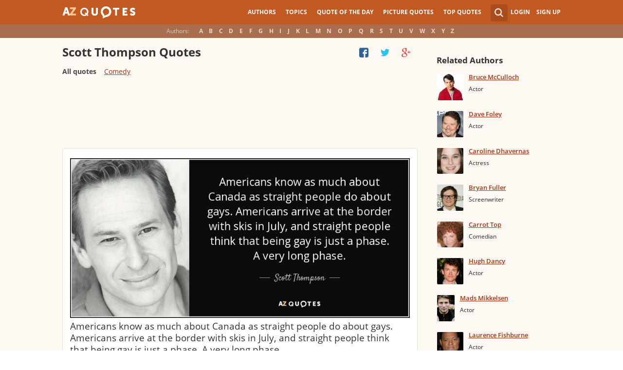

--- FILE ---
content_type: text/html; charset=UTF-8
request_url: https://www.azquotes.com/author/14626-Scott_Thompson
body_size: 21968
content:
<!DOCTYPE html>
<html prefix="og: http://ogp.me/ns#">
 <head>
  <meta charset="utf-8">
  <title>TOP 25 QUOTES BY SCOTT THOMPSON | A-Z Quotes</title>
 <meta name="description" content="Discover Scott Thompson famous and rare quotes. Share Scott Thompson quotations about comedy, cancer and guns. &quot;Americans know as much about Canada as straight...&quot;">
 <meta property="og:site_name" content="A-Z Quotes">
 <meta property="og:title" content="TOP 25 QUOTES BY SCOTT THOMPSON | A-Z Quotes">
 <meta property="og:type" content="article">
 <meta property="og:url" content="https://www.azquotes.com/author/14626-Scott_Thompson">
 <meta property="og:description" content="Discover Scott Thompson famous and rare quotes. Share Scott Thompson quotations about comedy, cancer and guns. &quot;Americans know as much about Canada as straight...&quot;">
 <meta property="twitter:card" content="summary">
 <meta property="twitter:title" content="TOP 25 QUOTES BY SCOTT THOMPSON | A-Z Quotes">
 <meta property="twitter:description" content="Discover Scott Thompson famous and rare quotes. Share Scott Thompson quotations about comedy, cancer and guns. &quot;Americans know as much about Canada as straight...&quot;">
 <meta property="twitter:domain" content="www.azquotes.com">
 <meta property="og:image" content="https://www.azquotes.com/public/pictures/authors/c1/75/c17586cb024ccc62d877fb234b4e4b47/53b153f20f8dc_scott_thompson.jpg">
 <meta property="og:image:type" content="image/jpeg">
 <meta property="og:image:width" content="240">
 <meta property="og:image:height" content="240">
 <meta property="twitter:image:src" content="https://www.azquotes.com/public/pictures/authors/c1/75/c17586cb024ccc62d877fb234b4e4b47/53b153f20f8dc_scott_thompson.jpg">
 <link rel="next" href="https://www.azquotes.com/author/14626-Scott_Thompson?p=2" />
 <link rel="icon" type="image/png" href="https://www.azquotes.com/favicon.png">
 <meta name="viewport" content="width=device-width,initial-scale=1, minimum-scale=1, maximum-scale=1, user-scalable=1">	

 <link rel="preload" href="/public2/opensans/ops/DXI1ORHCpsQm3Vp6mXoaTRUOjZSKWg4xBWp_C_qQx0o.woff2" as="font" type="font/woff2" crossorigin>
 <link rel="preload" href="/public2/opensans/ops/u-WUoqrET9fUeobQW7jkRVtXRa8TVwTICgirnJhmVJw.woff2" as="font" type="font/woff2" crossorigin>
 <link rel="preload" href="/public2/opensans/ops/MTP_ySUJH_bn48VBG8sNShUOjZSKWg4xBWp_C_qQx0o.woff2" as="font" type="font/woff2" crossorigin>
 <link rel="preload" href="/public2/opensans/ops/k3k702ZOKiLJc3WVjuplzBUOjZSKWg4xBWp_C_qQx0o.woff2" as="font" type="font/woff2" crossorigin>

 
<link rel="preload" href="/public2/css/style.min3.css?1570199812" as="style" type="text/css" crossorigin="anonymous">




 

<style>
html,body,div,span,h1,h2,h3,h4,h5,h6,p,em,img,strong,sub,sup,b,u,i,dl,dt,dd,ol,ul,li,fieldset,form,label,table,tbody,tfoot,thead,tr,th,td,article,aside,canvas,details,figcaption,figure,footer,header,hgroup,menu,nav,section,summary,time,mark,audio,video{margin:0;padding:0;border:0;outline:none;vertical-align:baseline;background:transparent;font-size:100%;}
html {overflow-y:scroll;}
body {position: relative;font-family:"Arial", sans-serif;font-size:1em;}
html, body {height: 100%;}
#wrap {clear: both;height: auto !important;margin-bottom: -80px;min-height: 100%;}
.front #wrap{margin-bottom: -139px;}
#wrap #footer-clear {height: 80px;}
.front #wrap #footer-clear{height: 139px}
#footer {clear: both;height: 80px;position: relative;font-size:0.750em;width: 100%;bottom: 0;}
.front #footer{height: 139px}
#header-wrap {width: 100%;z-index: 100;background: #c25922;color:#fff;font-size:0.750em;}
#menu{z-index: 100;background: #c25922;width:100%;}
#container-wrap {position: relative;}
#landing-content {z-index:2;padding:28px 0;width: 100%;}
.clear{clear: both;display: block;}
.wrapper{margin:0 auto;padding-left: 6.25% ;padding-right: 6.25% ;position: relative;float:none;clear:both;max-width:1024px;min-width:312px;}
.logo{width:150px;float:left;height:50px;}
.logo a{display:block;background:url('/public2/images/newlogo.png') no-repeat center center;background-size:contain;height:50px;}
.mainmenu, .footmenu{text-align:center;overflow:hidden;margin:0 auto;}
.account{float:right;}
#showhide{display:none;}
.mainmenu ul, .footmenu ul{display:block;}
.mainmenu li, .footmenu li{font-size:12px;list-style:none;display:inline-block;}
.mainmenu li a, .footmenu li a{display:block;height:50px;line-height:50px;text-transform:uppercase;color:#fff;font-weight:700;padding:0 10px;text-decoration:none;}
.mainmenu li a:hover, .footmenu  li a:hover{color:#f1ddd7;}
.mainmenu li a:hover {background:#d4732c;}
.footmenu li a{height:80px;line-height:80px;text-transform:none;}
.mainmenu li.active a, .footmenu li.active a{background:#d4732c;}
.search_wrapper{width:50px;float:left;position:relative;}
.s_form{display:none;position:absolute;top:9px;right: 5px;width: 256px;z-index:300;height:50px;font-size:14px;}
.s_form input.ui-autocomplete-input{color:#747474;border:none;background:#fff;padding:4px;padding-left:10px;border-radius:4px 0 0 4px;width:220px;float:left;box-sizing:border-box;height:34px;line-height:34px;}
.az{display:none;}
.user, .auth_user{width:150px;height:50px;line-height:50px;text-align:right;float:right;position:relative;}
.user{width:auto;}
.auth_user{padding-left: 44px;width: 106px;position: relative;}
.auth_user a.username > img{position: absolute;top: 8px;left: 0;-webkit-border-radius: 3px; -moz-border-radius: 3px; -ms-border-radius: 3px; -o-border-radius: 3px; border-radius: 3px;border: 1px solid #ce7a4e;}
ul.submenu{display:none;background: #b35b2d;position: absolute;top: 50px;right: 0;width: 230px;z-index: 300;line-height:16px;text-align:left;padding-top:1em;padding-bottom:1.4em;}
.submenu li{margin:0.2em 1.9em;padding:0.4em;list-style:none;border-bottom:1px solid transparent;}
.submenu li:nth-child(3), .submenu li:nth-child(4), .submenu li:nth-child(5){border-bottom:1px solid #c47348;}
.submenu li a{display:block;text-decoration:none;color:#fff;font-weight:700;}
.submenu span{display:block;padding:2px;float:right;background:#c47348;}
.submenu li a:hover{color:#ffc790;}
.login , .signup, .username{text-transform:uppercase;color:#f0d5c8;color:#fff;text-decoration:none;font-weight:700;}
.signup{margin-left:0.8em;}
.username{display:block;background:url('/public2/images/new_sprites.png') right -900px no-repeat;padding-right:20px;}
a.submenu_active{background: url("/public2/images/new_sprites.png") right -955px no-repeat transparent;	}
.title{color:#d5cec9;margin-right:1em;display:inline-block;}
.alp{background:#a96e50;overflow:hidden;height:28px;line-height:28px;text-align:center;	/*padding-top:50px;*/}
.authors{display:inline-block;}
.authors li{text-align:center;list-style:none;display:inline-block;}
.authors li a{display:block;color:#f0d5c8;text-decoration:none;padding:0 0.4em;font-weight:700;}
.authors li a:hover{background:#c38363;}
.authors li.active a{background:#c38363;}
.leftcol, .rightcol{border-radius:2px;}
.leftcol h1{color:#333333;font-weight:700;font-size:1.250em;text-align:left;margin-top:1.3em;margin-bottom:1.0em;}
.leftcol .h1-index {margin-left: 44px;}
.rightcol h3{color:#4c3f39;margin:1.4em 1.4em 1em 0;font-weight:700;font-size:1.125em;}
.block{padding:0.4em 0em 1.4em 3.1em;}
.block h4{font-weight:500;padding-left:30px;background:url('/public2/images/new_sprites.png') no-repeat;min-height:30px;line-height:30px;}
.block h4 a{color:#4c3f39;font-weight:600;	font-size:0.875em;}
.block a:hover{color: #ff7823;}
.block a{color:#a23715;font-size:0.8em;	font-weight:600;line-height:1.2em;border-bottom:1px solid;text-decoration:none;}
.block span{margin-right:0.8em;font-size:0.84em;color:#262626;}
.block li{list-style:none;}
.nash_ad1, .nash_ad2, .nash_ad3 {width: 125px; height: 125px; }
@media all and (max-width: 1024px){.az select{    display:none;}}
@media all and (max-width: 960px){#wrap{    overflow: hidden;}#footer{    position: relative;}#header-wrap{    height:50px;}#landing-content{    padding-top:0px;}.mainmenu{    text-align:left;    min-width:110px;    float:right;}.account {     float: right;}#showhide{    display:block;    float:left;    background-image:url('/public2/images/new_sprites.png');    background-position: 5px -933px;    background-repeat: no-repeat;    background-size: 65px auto;    height:50px;    width:50px;    padding:0;}#showhide:hover{    opacity:0.8;}
.mainmenu ul{    display:none;}.mainmenu li{    display:block;    float:none;    background:#b35b2d;    padding:0;}.footmenu li:nth-child(n+4){    display:none;}.mainmenu li a{    display: block;    height: 30px;    line-height: 30px;    text-transform: none;    color: #f0d5c8;    font-weight: 700;    padding: 0 1em;    text-decoration: none;}.s_form {    right: -30px;    width: 406px;}.s_form input.ui-autocomplete-input {    width: 370px;}.az{    position:relative;    z-index: 1;    display:block;    float:left;    line-height:50px;    width:60px;    height:50px;    text-align:center;    color: #F0D5C8;    font-weight: 700;    text-decoration: none;    text-transform: uppercase;    background-position: 5px -1070px;    background-repeat: no-repeat;    background-size: 65px auto;    background-image:url('/public2/images/new_sprites.png');}.az:hover{    opacity:0.8;}.az select{    cursor:pointer;    display:block;    opacity:0;    position:absolute;    top:0;    left:0;    width:100%;    height:100%;    z-index:900;}.user, .auth_user {    display: none;}.auth_user {    width:70px;    background: url("/public2/images/new_sprites.png") 0px -50px no-repeat transparent;}.username {    display:block;    width:70px;    height:50px;    text-indent:300%;    white-space: nowrap;    padding:0px;    overflow:hidden;    background: url("/public2/images/new_sprites.png") right -900px no-repeat transparent;}
.alp{    display:none;}.leftcol .h1-index{    margin-left: 0;    text-align: center;}.block{    padding:1.4em 3em ;}}
@media all and (max-width:480px){.logo {    position: absolute;    left: 0;    right: 0;    margin: auto; }.mainmenu {    float: left;}.az{display:none;}.search_wrapper{    width:50px;}.s_form{    width: 376px;    right: 0;}.s_form input.ui-autocomplete-input{    width: 340px;}.user, .auth_user{    display:none;}.user{    width: auto;}.fmenu .logo {    width:60px;}.fmenu .logo a {    background:url('/public2/images/az-small.png') no-repeat center center;    background-size:40px;}}
@media all and (max-width:360px){.wrapper{    padding:0 4px;}.mainmenu {     min-width: 110px;    width:110px;}#showhide, 	.az{}.s_form{    width: 266px;    right:10px;}.s_form input.ui-autocomplete-input{    width: 228px;}}
#wrap {background: #fef8f2;}
li{list-style:none;}
@media (max-width: 960px){a{    text-decoration: none;}}
.list-quotes {margin-bottom: 30px;}
.list-quotes li {margin-bottom: 25px;}
.list-quotes .wrap-block {border: 1px solid #ede0d3;background-color: #ffffff;border-radius: 5px;padding: 20px 15px 5px;position: relative;}
.list-quotes p, .list-quotes p > a.title {color: #333333;line-height: 24px;font-size: 1.1em;font-weight: 400;margin-bottom: 0;}
.list-quotes .author {line-height: 1;margin-top: 10px;}
.list-quotes .author a {font-size: 0.8em;font-weight: bold;color: #a94c1c;}
.list-quotes .icons {float: right;opacity: 0.6;}
.list-quotes .tags, .list-quotes .icons {display: -moz-inline-stack;display: inline-block;vertical-align: top;zoom: 1;}
.list-quotes .tags {width: 55%;margin: 3px 0 -3px 0;}
.list-quotes .tags {width: 44%;}
.list-quotes .tags a {font-size: 0.75em;color: #a23715;}
.list-quotes .icons {opacity: 1;margin-top: 3px;}
#cloud_bar span {color: #464646;font-weight: bold;}
#cloud_bar a {color: #a23715;}
.list-quotes p > a.zoom-cur img {max-width: 640px;width: 100%;}
.collapse, .s_form input[type="submit"] {border: none;position: relative;text-decoration: none;width: 35px;height: 35px;background: url('/public2/images/sprite-btn-search-s3f4b92f7a1.png');background-repeat: no-repeat !important;background-color: #a94c1c;background-size: 50% auto;background-position: 0 0;border-radius: 0 4px 4px 0;-webkit-border-radius: 0 4px 4px 0;-moz-border-radius: 0 4px 4px 0;background-position: 8px 8px;cursor: pointer;}
/*
@media (min-width:180px) { .nash_ad1 { width: 100%;height: 50px; } .nash_ad2, .nash_ad3 { width: 180px;height: 150px; }  }
@media (min-width:200px) { .nash_ad1 { width: 100%;height: 100px; } .nash_ad2, .nash_ad3 { width: 200px;height: 200px; }  }
@media (min-width:250px) { .nash_ad1 { width: 100%;height: 100px; } .nash_ad2, .nash_ad3 { width: 250px;height: 250px; } }
@media (min-width:300px) { .nash_ad1 { width: 320px;height: 100px; } .nash_ad2, .nash_ad3 { width: 300px;height: 250px;} }
@media (min-width:336px) { .nash_ad1 { width: 100%;height: 100px; } .nash_ad2, .nash_ad3 { width: 336px;height: 280px;} }
@media (min-width:468px) { .nash_ad1 { width: 468px;height: 60px; } .nash_ad2, .nash_ad3 { width: 468px;height: 60px;} }
@media (min-width:600px) { .nash_ad1 { width: 100%; } .nash_ad2, .nash_ad3 { width:100% } }
@media (min-width:960px) { .nash_ad1 { width: calc(100% - 294px); } .nash_ad2, .nash_ad3 { width: calc(100% - 294px); } }
*/    
.list-quotes {
	margin-bottom: 0px !important;
}
.list-quotes li:last-child{margin-bottom: 25px !important;}

.wrap-block-for-ad {
	padding: 0px ;
	margin: 0px;
}
.zerozerozero { width: 100%;height: 600px }
@media (min-width:180px) and (max-width: 299px) { 

	.nash_ad1 { width: 180px ;height: 150px; } 
	.nash_ad2, .nash_ad3 { width: 180px;height: 150px;}

	.mobile_nash_ad1 { width: 100%;height: 150px } 
	.mobile_nash_ad2, .mobile_nash_ad3 { width: 100%;height: 150px;} 

}
@media (min-width:300px) and (max-width: 416px) { 
.mobile_nash_ad1 { width: 336px;height: 280px } 
.mobile_nash_ad2, .mobile_nash_ad3 { width: 336px;height: 280px;} 
}

@media (min-width:417px) and (max-width: 831px) {
	.nash_ad1, .nash_ad2, .nash_ad3 { width: auto; height: 100px; }
	
	.mobile_nash_ad1 { width: auto;height: 100px } 
	.mobile_nash_ad2, .mobile_nash_ad3 { width: auto;height: 100px;} 
}

@media (min-width:832px) {
	.nash_ad1, .nash_ad2, .nash_ad3 { width: auto; height: 90px; max-width: 728px}

	.mobile_nash_ad1 { width: auto;height: 100px } 
	.mobile_nash_ad2, .mobile_nash_ad3 { width: auto;height: 100px;} 
}



@media (min-width: 960px) {
	.leftcol-inner { width: calc(100% - 294px); }
}


/* @media (min-width:499px) { .mobile_nash_ad1 { width: 100%;height: 250px; } .mobile_nash_ad2, .mobile_nash_ad3 { width: 100%;height: 280px;} } */


@media (min-width:100px) and (max-width: 416px) {
	.mobile_nash_ad1,
	.mobile_nash_ad2,
	.mobile_nash_ad3 {
		/* margin-left: 0px !important; */
		/* margin-right: 0px !important; */
		width: calc(100% - 4px) !important;
		margin: auto !important;
	}


}    
</style>

<script defer type="text/javascript" src="/public2/js/full3.min.js"></script>

 
 
 
<script>var author_url = '/author/14626-Scott_Thompson';
var author_name = 'Scott Thompson';
var in_the_news_count = '0';</script> <script defer type="text/javascript" src="/public2/pages-js/author.js?v=1.4"></script>
 
 
 <style>
#cookie-alert{
	position:fixed;bottom:0;z-index:10000;width:100%;text-align:left;margin-bottom:0;color:#000;background-color:#fff3cd;border-left:0;border-right:0;border-bottom:0;border-top:3px solid #f57c00;border-radius:0;
	
	/*display:unset!important;*/
	
	font-family: "Helvetica Neue",Helvetica,Arial,sans-serif;
    font-size: 14px;
    line-height: 1.42857143;
	-webkit-box-sizing: border-box;
    -moz-box-sizing: border-box;
    box-sizing: border-box;
}

@media screen and (min-width:1600px){
	#cookie-alert{
		padding-right:200px;
		padding-left:200px;
	}
}

#close-cookie-alert{
	margin-top:10px;
	width:50px;
    background: #C25922;
    border-color: #00c19a;
	text-decoration: none;
	box-shadow: 0 1px 1px rgba(0,0,0,.1);
	display: inline-block;
    padding: 6px 12px;
    margin-bottom: 0;
    font-size: 14px;
    font-weight: 400;
    line-height: 1.42857143;
    text-align: center;
    white-space: nowrap;
    vertical-align: middle;
	touch-action: manipulation;
	cursor: pointer;
	user-select: none;
	border: 1px solid transparent;
	border-radius: 4px;
    overflow: visible;
	color:white;
	box-sizing: border-box;
	-webkit-appearance: button;
	-webkit-user-select: none;
	-moz-user-select: none;
	-ms-user-select: none;
	-ms-touch-action: manipulation;
	background-image: none;
}

/*#close-cookie-alert:hover {
    background: #703C24; 
}*/

#close-cookie-alert.floated{margin-top:0;position:absolute;right:10px;bottom:16px}

#close-cookie-alert.floated:hover {
    background: #703C24; 
}

.alert {
	padding:15px;
	margin-bottom:20px;
	border:1px solid transparent;
	border-radius:4px
}
.alert-dismissable,
.alert-dismissible {
	padding-right:35px
}
.alert-dismissable .close,
.alert-dismissible .close {
	position:relative;
	top:-2px;
	right:-21px;
	color:inherit
}
.alert-success {
	color:#3c763d;
	background-color:#dff0d8;
	border-color:#d6e9c6
}

</style>
 
 </head>
 <body>
  <div id="wrap">
	  
  	  
	  
   <div id="header-wrap">
    <div id="menu">
     <div class="wrapper" >
      <div class="logo">
       <a href="/"></a>
      </div>
      <div class="account">
       <div class="search_wrapper">
        <a href="#" class="collapse">&nbsp;</a>
        <div class="s_form">
         <form action="/search_results.html" class="search" method="GET">
          <input name="query" placeholder="example: funny quotes" type="text" value="" class="ui-autocomplete-input" autocomplete="off">
          <input type="reset">
          <input type="submit" value="">
          <div class="search-result-sur" style="display:none;"></div>
         </form>
        </div>
       </div>
       <div class="user">
        <a href="#" class="login">Login</a>
        <a href="#" class="signup">Sign Up</a>
       </div>
      </div>		
      <div class="mainmenu">
       <a href="#" id="showhide"></a>
       <a href="#" class="az"></a>
       <ul>
        <li><a href="/quotes/authors.html">Authors</a></li>
        <li><a href="/quotes/topics/index.html">Topics</a></li>
        <li><a href="/quote_of_the_day.html">Quote of the Day</a></li>
        <li><a href="/picturequotes">Picture Quotes</a></li>
        <li><a href="/top_quotes.html">Top Quotes</a></li>
       </ul>
      </div>
     </div>
    </div>
    <div class="alp">
     <div class="wrapper">
      <div class="title">Authors:</div>
      <ul class="authors">
       <li class="active choose"><a href="#">Choose...</a></li>
       <li><a href="/quotes/authors/a/">A</a></li>
       <li><a href="/quotes/authors/b/">B</a></li>
       <li><a href="/quotes/authors/c/">C</a></li>
       <li><a href="/quotes/authors/d/">D</a></li>
       <li><a href="/quotes/authors/e/">E</a></li>
       <li><a href="/quotes/authors/f/">F</a></li>
       <li><a href="/quotes/authors/g/">G</a></li>
       <li><a href="/quotes/authors/h/">H</a></li>
       <li><a href="/quotes/authors/i/">I</a></li>
       <li><a href="/quotes/authors/j/">J</a></li>
       <li><a href="/quotes/authors/k/">K</a></li>
       <li><a href="/quotes/authors/l/">L</a></li>
       <li><a href="/quotes/authors/m/">M</a></li>
       <li><a href="/quotes/authors/n/">N</a></li>
       <li><a href="/quotes/authors/o/">O</a></li>
       <li><a href="/quotes/authors/p/">P</a></li>
       <li><a href="/quotes/authors/q/">Q</a></li>
       <li><a href="/quotes/authors/r/">R</a></li>
       <li><a href="/quotes/authors/s/">S</a></li>
       <li><a href="/quotes/authors/t/">T</a></li>
       <li><a href="/quotes/authors/u/">U</a></li>
       <li><a href="/quotes/authors/v/">V</a></li>
       <li><a href="/quotes/authors/w/">W</a></li>
       <li><a href="/quotes/authors/x/">X</a></li>
       <li><a href="/quotes/authors/y/">Y</a></li>
       <li><a href="/quotes/authors/z/">Z</a></li>
      </ul>
     </div>
    </div>	
   </div>

<script>
function _send(url, data){
 $.ajax({
  url: url,
  type: "POST",
  data: data,
  cache: false
 });
} 
var lazy = {
 container: [],
 add : function (func, params){
  this.container[this.container.length] = [func, params];
 },
 do : function (){
  if(this.container.length > 0){
   for(var i = 0; i < this.container.length; i++ ){
    var func = this.container[i][0];
    var params = this.container[i][1];
    func.apply({}, params);
   }
  }
 }
};
</script>
<div id="container-wrap">
 <div id="Container">
  <div id="content" class="content_inner">
   <div class="wrapper clearfix" id="fly-scroll-container">
    <div class="leftcol quotations" style="margin-top:0px">
     <div class="leftcol-inner">
 
      <h1>Scott Thompson Quotes</h1>
      <a href="#" class="quotes-all-list">Quotes about: </a>
                        
      <div id="up-share-container">
<div class="share-container rrclearfix" style="width:130px">
<ul id="up-rrssb-buttons" class="rrssb-buttons rrclearfix">
<li class="rrssb-facebook small" style="display:none;">
<a href="https://www.facebook.com/sharer/sharer.php?u=https://www.azquotes.com/author/14626-Scott_Thompson" class="rrpopup">
<span class="rrssb-icon">
<svg version="1.1" xmlns="https://www.w3.org/2000/svg" xmlns:xlink="https://www.w3.org/1999/xlink" x="0px" y="0px" width="28px" height="28px" viewBox="0 0 28 28" enable-background="new 0 0 28 28" xml:space="preserve">
<path d="M27.825,4.783c0-2.427-2.182-4.608-4.608-4.608H4.783c-2.422,0-4.608,2.182-4.608,4.608v18.434
c0,2.427,2.181,4.608,4.608,4.608H14V17.379h-3.379v-4.608H14v-1.795c0-3.089,2.335-5.885,5.192-5.885h3.718v4.608h-3.726
c-0.408,0-0.884,0.492-0.884,1.236v1.836h4.609v4.608h-4.609v10.446h4.916c2.422,0,4.608-2.188,4.608-4.608V4.783z"/>
</svg>
</span>
<span class="rrssb-text">facebook</span>
</a>
</li>
<li class="rrssb-twitter small" style="display:none;">
<a href="https://twitter.com/home?status=TOP+25+QUOTES+BY+SCOTT+THOMPSON+%7C+A-Z+Quotes+https%3A%2F%2Fwww.azquotes.com%2Fauthor%2F14626-Scott_Thompson" class="rrpopup">
<span class="rrssb-icon">
<svg version="1.1" xmlns="https://www.w3.org/2000/svg" xmlns:xlink="https://www.w3.org/1999/xlink" x="0px" y="0px"
 width="28px" height="28px" viewBox="0 0 28 28" enable-background="new 0 0 28 28" xml:space="preserve">
<path d="M24.253,8.756C24.689,17.08,18.297,24.182,9.97,24.62c-3.122,0.162-6.219-0.646-8.861-2.32
c2.703,0.179,5.376-0.648,7.508-2.321c-2.072-0.247-3.818-1.661-4.489-3.638c0.801,0.128,1.62,0.076,2.399-0.155
C4.045,15.72,2.215,13.6,2.115,11.077c0.688,0.275,1.426,0.407,2.168,0.386c-2.135-1.65-2.729-4.621-1.394-6.965
C5.575,7.816,9.54,9.84,13.803,10.071c-0.842-2.739,0.694-5.64,3.434-6.482c2.018-0.623,4.212,0.044,5.546,1.683
c1.186-0.213,2.318-0.662,3.329-1.317c-0.385,1.256-1.247,2.312-2.399,2.942c1.048-0.106,2.069-0.394,3.019-0.851
C26.275,7.229,25.39,8.196,24.253,8.756z"/>
</svg>
   </span>
<span class="rrssb-text">twitter</span>
</a>
</li>
<li class="rrssb-googleplus small" style="display:none;">
<a href="https://plus.google.com/share?url=https://www.azquotes.com/author/14626-Scott_Thompson" class="rrpopup">
<span class="rrssb-icon">
<svg version="1.1" xmlns="https://www.w3.org/2000/svg" xmlns:xlink="https://www.w3.org/1999/xlink" x="0px" y="0px" width="28px" height="28px" viewBox="0 0 28 28" enable-background="new 0 0 28 28" xml:space="preserve">
<g>
<g>
<path d="M14.703,15.854l-1.219-0.948c-0.372-0.308-0.88-0.715-0.88-1.459c0-0.748,0.508-1.223,0.95-1.663
c1.42-1.119,2.839-2.309,2.839-4.817c0-2.58-1.621-3.937-2.399-4.581h2.097l2.202-1.383h-6.67c-1.83,0-4.467,0.433-6.398,2.027
C3.768,4.287,3.059,6.018,3.059,7.576c0,2.634,2.022,5.328,5.604,5.328c0.339,0,0.71-0.033,1.083-0.068
c-0.167,0.408-0.336,0.748-0.336,1.324c0,1.04,0.551,1.685,1.011,2.297c-1.524,0.104-4.37,0.273-6.467,1.562
c-1.998,1.188-2.605,2.916-2.605,4.137c0,2.512,2.358,4.84,7.289,4.84c5.822,0,8.904-3.223,8.904-6.41
c0.008-2.327-1.359-3.489-2.829-4.731H14.703z M10.269,11.951c-2.912,0-4.231-3.765-4.231-6.037c0-0.884,0.168-1.797,0.744-2.511
c0.543-0.679,1.489-1.12,2.372-1.12c2.807,0,4.256,3.798,4.256,6.242c0,0.612-0.067,1.694-0.845,2.478
c-0.537,0.55-1.438,0.948-2.295,0.951V11.951z M10.302,25.609c-3.621,0-5.957-1.732-5.957-4.142c0-2.408,2.165-3.223,2.911-3.492
c1.421-0.479,3.25-0.545,3.555-0.545c0.338,0,0.52,0,0.766,0.034c2.574,1.838,3.706,2.757,3.706,4.479
c-0.002,2.073-1.736,3.665-4.982,3.649L10.302,25.609z"/>
<polygon points="23.254,11.89 23.254,8.521 21.569,8.521 21.569,11.89 18.202,11.89 18.202,13.604 21.569,13.604 21.569,17.004
23.254,17.004 23.254,13.604 26.653,13.604 26.653,11.89  "/>
</g>
</g>
</svg>
</span>
<span class="rrssb-text">googleplus</span>
</a>
</li>
</ul>
</div>      </div>
      <span class='clear'></span>
      
<div id="cloud_bar">
<a title="Comedy" href="/author/14626-Scott_Thompson/tag/comedy" data-ct="6">Comedy</a>
</div>
      <span class='clear'></span>
      
						<!-- TOP BANNER WAS HERE -->

						
						


<ul class="list-quotes">

														<li style="margin-bottom:5px;">
								<!-- <h1>STANDART TOP BANNER</h1> -->
								<div class="wrap-block-for-ad">
    								
<script async src="//pagead2.googlesyndication.com/pagead/js/adsbygoogle.js"></script>
<ins class="adsbygoogle nash_ad1" id="banner_77282834af87"
     style="display:block;height: 120px;"
     data-ad-client="ca-pub-8017747617699234"
     data-ad-slot="00"
     
   ></ins>
<script>
	
	
    /* Ads+Adx_5per_DB */
    (function(){
		//console.log(window.innerWidth);
    var banner=document.getElementById('banner_77282834af87');
	
	//console.log(banner.dataset.adClient + ' ' + banner.className + ' ' + window.innerWidth);
	
         
            if(window.innerWidth>832)
         {
	 	//console.log(832);
                   banner.dataset.adClient="ca-pub-4225178227804431";
                   banner.dataset.adSlot="4681413792";
        } else   
            
            if(window.innerWidth>180)
         {
	 	//console.log(180);
                   banner.dataset.adClient="ca-pub-8017747617699234";
                   banner.dataset.adSlot="3213238822";
        } else   
         
                     {
		//console.log(180);
		//console.log(window.innerWidth);
                banner.remove();
            }
          
   })();
    if(window.innerWidth>180){  
   
(adsbygoogle = window.adsbygoogle || []).push({});
  } 
   
</script>								</div>
							



  <li>
  <div data-id="293859"  class="wrap-block">
<!-- VANGOGH IMAGES -->
<!-- VANGOGH IMAGES -->


	
	
	
	
  





   <p>
   
    <a href="/quote/293859" class="zoom-cur"><img class="node-picture-list lazyload" data-pixel=/public2/images/transparent_pixel_1x1.png src="/picture-quotes/quote-americans-know-as-much-about-canada-as-straight-people-do-about-gays-americans-arrive-scott-thompson-29-38-59.jpg" alt=""></a>
	
		
    <a class="title" data-author="Scott Thompson" id="title_quote_link_293859" href="/quote/293859">Americans know as much about Canada as straight people do about gays. Americans arrive at the border with skis in July, and straight people think that being gay is just a phase. A very long phase.</a>
	
		
      
	  
	  
	  <!-- INJECTING SOURCES -->
                  <!-- INJECTING SOURCES -->
      <!-- INJECTING AZ3 SOURCES-->

            <!-- INJECTING AZ3 SOURCES-->
   </p>
   <div class="author">
    <a href="/author/14626-Scott_Thompson">Scott Thompson</a>
   </div>
   
   
   <div class="mytags">
   <a href="/quotes/topics/gay.html">Gay</a>, <a href="/quotes/topics/thinking.html">Thinking</a>, <a href="/quotes/topics/july.html">July</a>   </div>
      

   <!--
	<div style="height: 30px; display: inline-block; width: 30%">


	</div>
	-->


	
<div class="share-icons-container" >

	<div class="share-icons" data-url="https://www.azquotes.com/quote/293859" data-twitter-text="Scott Thompson: @@Americans know as much about Canada as straight people do about gays...@@" data-id="293859" data-place="1">
	
								
	
			<a class="heart24 heart24-off" href="javascript:void(0);">8</a>
		<a class="copy24 tooltipster2" title="Quote is copied" data-clipboard-text="293859" href="javascript:void(0);">Copy quote</a>
		<a class="fb30" href="javascript:void(0);"></a>
		<a class="tw30" href="javascript:void(0);"></a>
		<a class="gl30" href="javascript:void(0);"></a>
	</div>	
	
	
	<div class="right-share-text" style="float: right; display: none">
		<!-- <a class="" href="#" rel="nofollow" onclick="report($(this));return false;">Report</a> -->
	</div>
</div>	


	
		
    
	
   
   
   	

  </div>
 </li>
 
  
       
     
 



 <li>
  <div data-id="1321169"  class="wrap-block">
<!-- VANGOGH IMAGES -->
<!-- VANGOGH IMAGES -->


	
	
	
	
  





   <p>
   
    <a class="title" data-author="Scott Thompson" id="title_quote_link_1321169" href="/quote/1321169">When I was younger I wanted to be a big movie star who'd get to be funny on talk shows and then I wanted to retire and write science fiction.</a>
	
		
      
	  
	  
	  <!-- INJECTING SOURCES -->
                  <!-- INJECTING SOURCES -->
      <!-- INJECTING AZ3 SOURCES-->

            <!-- INJECTING AZ3 SOURCES-->
   </p>
   <div class="author">
    <a href="/author/14626-Scott_Thompson">Scott Thompson</a>
   </div>
   
   
   <div class="mytags">
   <a href="/quotes/topics/stars.html">Stars</a>, <a href="/quotes/topics/writing.html">Writing</a>, <a href="/quotes/topics/fiction.html">Fiction</a>   </div>
      

   <!--
	<div style="height: 30px; display: inline-block; width: 30%">


	</div>
	-->


	
<div class="share-icons-container" >

	<div class="share-icons" data-url="https://www.azquotes.com/quote/1321169" data-twitter-text="Scott Thompson: @@When I was younger I wanted to be a big movie star who'd get to be funny@@" data-id="1321169" data-place="2">
	
								
	
			<a class="heart24 heart24-off" href="javascript:void(0);">7</a>
		<a class="copy24 tooltipster2" title="Quote is copied" data-clipboard-text="1321169" href="javascript:void(0);">Copy quote</a>
		<a class="fb30" href="javascript:void(0);"></a>
		<a class="tw30" href="javascript:void(0);"></a>
		<a class="gl30" href="javascript:void(0);"></a>
	</div>	
	
	
	<div class="right-share-text" style="float: right; display: none">
		<!-- <a class="" href="#" rel="nofollow" onclick="report($(this));return false;">Report</a> -->
	</div>
</div>	


	
		
    
	
   
   
   	

  </div>
 </li>
 
  
       
     
 



 <li>
  <div data-id="1311229"  class="wrap-block">
<!-- VANGOGH IMAGES -->
<!-- VANGOGH IMAGES -->


	
	
	
	
  





   <p>
   
    <a class="title" data-author="Scott Thompson" id="title_quote_link_1311229" href="/quote/1311229">When I found out I had cancer, I just said one thing: 'I want to hold on to life' and that changed everything for me.</a>
	
		
      
	  
	  
	  <!-- INJECTING SOURCES -->
                  <!-- INJECTING SOURCES -->
      <!-- INJECTING AZ3 SOURCES-->

            <!-- INJECTING AZ3 SOURCES-->
   </p>
   <div class="author">
    <a href="/author/14626-Scott_Thompson">Scott Thompson</a>
   </div>
   
   
   <div class="mytags">
   <a href="/quotes/topics/cancer.html">Cancer</a>, <a href="/quotes/topics/want.html">Want</a>, <a href="/quotes/topics/found.html">Found</a>   </div>
      

   <!--
	<div style="height: 30px; display: inline-block; width: 30%">


	</div>
	-->


	
<div class="share-icons-container" >

	<div class="share-icons" data-url="https://www.azquotes.com/quote/1311229" data-twitter-text="Scott Thompson: @@When I found out I had cancer, I just said one thing: 'I want to hold on@@" data-id="1311229" data-place="3">
	
								
	
			<a class="heart24 heart24-off" href="javascript:void(0);">5</a>
		<a class="copy24 tooltipster2" title="Quote is copied" data-clipboard-text="1311229" href="javascript:void(0);">Copy quote</a>
		<a class="fb30" href="javascript:void(0);"></a>
		<a class="tw30" href="javascript:void(0);"></a>
		<a class="gl30" href="javascript:void(0);"></a>
	</div>	
	
	
	<div class="right-share-text" style="float: right; display: none">
		<!-- <a class="" href="#" rel="nofollow" onclick="report($(this));return false;">Report</a> -->
	</div>
</div>	


	
		
    
	
   
   
   	

  </div>
 </li>
 
  
       
     
 



 <li>
  <div data-id="1310303"  class="wrap-block">
<!-- VANGOGH IMAGES -->
<!-- VANGOGH IMAGES -->


	
	
	
	
  





   <p>
   
    <a class="title" data-author="Scott Thompson" id="title_quote_link_1310303" href="/quote/1310303">Activism isn't about holding your faults up to the light. That's what comedy is about, it's about saying, 'Look at this person who is so flawed and frail and damaged. And we're all this frail and damaged so let's laugh at it.</a>
	
		
      
	  
	  
	  <!-- INJECTING SOURCES -->
                  <!-- INJECTING SOURCES -->
      <!-- INJECTING AZ3 SOURCES-->

            <!-- INJECTING AZ3 SOURCES-->
   </p>
   <div class="author">
    <a href="/author/14626-Scott_Thompson">Scott Thompson</a>
   </div>
   
   
   <div class="mytags">
   <a href="/quotes/topics/light.html">Light</a>, <a href="/quotes/topics/laughing.html">Laughing</a>, <a href="/quotes/topics/looks.html">Looks</a>   </div>
      

   <!--
	<div style="height: 30px; display: inline-block; width: 30%">


	</div>
	-->


	
<div class="share-icons-container" >

	<div class="share-icons" data-url="https://www.azquotes.com/quote/1310303" data-twitter-text="Scott Thompson: @@Activism isn't about holding your faults up to the light. That's what...@@" data-id="1310303" data-place="4">
	
								
	
			<a class="heart24 heart24-off" href="javascript:void(0);">5</a>
		<a class="copy24 tooltipster2" title="Quote is copied" data-clipboard-text="1310303" href="javascript:void(0);">Copy quote</a>
		<a class="fb30" href="javascript:void(0);"></a>
		<a class="tw30" href="javascript:void(0);"></a>
		<a class="gl30" href="javascript:void(0);"></a>
	</div>	
	
	
	<div class="right-share-text" style="float: right; display: none">
		<!-- <a class="" href="#" rel="nofollow" onclick="report($(this));return false;">Report</a> -->
	</div>
</div>	


	
		
    
	
   
   
   	

  </div>
 </li>
 
  
       
     
 



 <li>
  <div data-id="1316423"  class="wrap-block">
<!-- VANGOGH IMAGES -->
<!-- VANGOGH IMAGES -->


	
	
	
	
  





   <p>
   
    <a class="title" data-author="Scott Thompson" id="title_quote_link_1316423" href="/quote/1316423">This world is filled with five billion people with five billion different ways of looking at things.</a>
	
		
      
	  
	  
	  <!-- INJECTING SOURCES -->
                  <!-- INJECTING SOURCES -->
      <!-- INJECTING AZ3 SOURCES-->

            <!-- INJECTING AZ3 SOURCES-->
   </p>
   <div class="author">
    <a href="/author/14626-Scott_Thompson">Scott Thompson</a>
   </div>
   
   
   <div class="mytags">
   <a href="/quotes/topics/people.html">People</a>, <a href="/quotes/topics/different.html">Different</a>, <a href="/quotes/topics/world.html">World</a>   </div>
      

   <!--
	<div style="height: 30px; display: inline-block; width: 30%">


	</div>
	-->


	
<div class="share-icons-container" >

	<div class="share-icons" data-url="https://www.azquotes.com/quote/1316423" data-twitter-text="Scott Thompson: @@This world is filled with five billion people with five billion@@" data-id="1316423" data-place="5">
	
								
	
			<a class="heart24 heart24-off" href="javascript:void(0);">5</a>
		<a class="copy24 tooltipster2" title="Quote is copied" data-clipboard-text="1316423" href="javascript:void(0);">Copy quote</a>
		<a class="fb30" href="javascript:void(0);"></a>
		<a class="tw30" href="javascript:void(0);"></a>
		<a class="gl30" href="javascript:void(0);"></a>
	</div>	
	
	
	<div class="right-share-text" style="float: right; display: none">
		<!-- <a class="" href="#" rel="nofollow" onclick="report($(this));return false;">Report</a> -->
	</div>
</div>	


	
		
    
	
   
   
   	

  </div>
 </li>
 
  
       
     
 



 <li>
  <div data-id="1321161"  class="wrap-block">
<!-- VANGOGH IMAGES -->
<!-- VANGOGH IMAGES -->


	
	
	
	
  





   <p>
   
    <a class="title" data-author="Scott Thompson" id="title_quote_link_1321161" href="/quote/1321161">In France, everyone speaks French 'cause they think it's cool. Gives 'em, gives 'em an excuse to smoke.</a>
	
		
      
	  
	  
	  <!-- INJECTING SOURCES -->
                  <!-- INJECTING SOURCES -->
      <!-- INJECTING AZ3 SOURCES-->

            <!-- INJECTING AZ3 SOURCES-->
   </p>
   <div class="author">
    <a href="/author/14626-Scott_Thompson">Scott Thompson</a>
   </div>
   
   
   <div class="mytags">
   <a href="/quotes/topics/thinking.html">Thinking</a>, <a href="/quotes/topics/speaks-french.html">Speaks French</a>, <a href="/quotes/topics/giving.html">Giving</a>   </div>
      

   <!--
	<div style="height: 30px; display: inline-block; width: 30%">


	</div>
	-->


	
<div class="share-icons-container" >

	<div class="share-icons" data-url="https://www.azquotes.com/quote/1321161" data-twitter-text="Scott Thompson: @@In France, everyone speaks French 'cause they think it's cool. Gives@@" data-id="1321161" data-place="6">
	
								
	
			<a class="heart24 heart24-off" href="javascript:void(0);">5</a>
		<a class="copy24 tooltipster2" title="Quote is copied" data-clipboard-text="1321161" href="javascript:void(0);">Copy quote</a>
		<a class="fb30" href="javascript:void(0);"></a>
		<a class="tw30" href="javascript:void(0);"></a>
		<a class="gl30" href="javascript:void(0);"></a>
	</div>	
	
	
	<div class="right-share-text" style="float: right; display: none">
		<!-- <a class="" href="#" rel="nofollow" onclick="report($(this));return false;">Report</a> -->
	</div>
</div>	


	
		
    
	
   
   
   	

  </div>
 </li>
 
  
       
     
 



 <li>
  <div data-id="1321160"  class="wrap-block">
<!-- VANGOGH IMAGES -->
<!-- VANGOGH IMAGES -->


	
	
	
	
  





   <p>
   
    <a class="title" data-author="Scott Thompson" id="title_quote_link_1321160" href="/quote/1321160">Why is being outed such a big deal? When I find out that someone's gay, my respect for them increases tenfold.</a>
	
		
      
	  
	  
	  <!-- INJECTING SOURCES -->
                  <!-- INJECTING SOURCES -->
      <!-- INJECTING AZ3 SOURCES-->

            <!-- INJECTING AZ3 SOURCES-->
   </p>
   <div class="author">
    <a href="/author/14626-Scott_Thompson">Scott Thompson</a>
   </div>
   
   
   <div class="mytags">
   <a href="/quotes/topics/gay.html">Gay</a>, <a href="/quotes/topics/increase.html">Increase</a>, <a href="/quotes/topics/bigs.html">Bigs</a>   </div>
      

   <!--
	<div style="height: 30px; display: inline-block; width: 30%">


	</div>
	-->


	
<div class="share-icons-container" >

	<div class="share-icons" data-url="https://www.azquotes.com/quote/1321160" data-twitter-text="Scott Thompson: @@Why is being outed such a big deal? When I find out that someone's gay,@@" data-id="1321160" data-place="7">
	
								
	
			<a class="heart24 heart24-off" href="javascript:void(0);">5</a>
		<a class="copy24 tooltipster2" title="Quote is copied" data-clipboard-text="1321160" href="javascript:void(0);">Copy quote</a>
		<a class="fb30" href="javascript:void(0);"></a>
		<a class="tw30" href="javascript:void(0);"></a>
		<a class="gl30" href="javascript:void(0);"></a>
	</div>	
	
	
	<div class="right-share-text" style="float: right; display: none">
		<!-- <a class="" href="#" rel="nofollow" onclick="report($(this));return false;">Report</a> -->
	</div>
</div>	


	
		
    
	
   
   
   	

  </div>
 </li>
 
  
       
     
 



 <li>
  <div data-id="1321171"  class="wrap-block">
<!-- VANGOGH IMAGES -->
<!-- VANGOGH IMAGES -->


	
	
	
	
  





   <p>
   
    <a class="title" data-author="Scott Thompson" id="title_quote_link_1321171" href="/quote/1321171">My theory is that comedy comes from little people.</a>
	
		
      
	  
	  
	  <!-- INJECTING SOURCES -->
                  <!-- INJECTING SOURCES -->
      <!-- INJECTING AZ3 SOURCES-->

            <!-- INJECTING AZ3 SOURCES-->
   </p>
   <div class="author">
    <a href="/author/14626-Scott_Thompson">Scott Thompson</a>
   </div>
   
   
   <div class="mytags">
   <a href="/quotes/topics/people.html">People</a>, <a href="/quotes/topics/littles.html">Littles</a>, <a href="/quotes/topics/comedy.html">Comedy</a>   </div>
      

   <!--
	<div style="height: 30px; display: inline-block; width: 30%">


	</div>
	-->


	
<div class="share-icons-container" >

	<div class="share-icons" data-url="https://www.azquotes.com/quote/1321171" data-twitter-text="Scott Thompson: @@My theory is that comedy comes from little people.@@" data-id="1321171" data-place="8">
	
								
	
			<a class="heart24 heart24-off" href="javascript:void(0);">5</a>
		<a class="copy24 tooltipster2" title="Quote is copied" data-clipboard-text="1321171" href="javascript:void(0);">Copy quote</a>
		<a class="fb30" href="javascript:void(0);"></a>
		<a class="tw30" href="javascript:void(0);"></a>
		<a class="gl30" href="javascript:void(0);"></a>
	</div>	
	
	
	<div class="right-share-text" style="float: right; display: none">
		<!-- <a class="" href="#" rel="nofollow" onclick="report($(this));return false;">Report</a> -->
	</div>
</div>	


	
		
    
	
   
   
   	

  </div>
 </li>
 
  
       
     
 



 <li>
  <div data-id="1321163"  class="wrap-block">
<!-- VANGOGH IMAGES -->
<!-- VANGOGH IMAGES -->


	
	
	
	
  





   <p>
   
    <a class="title" data-author="Scott Thompson" id="title_quote_link_1321163" href="/quote/1321163">In Canadian comedy, you'll almost never see guns. If you bring a gun into a scene, it's like, 'Whoa! Wow, how are we going to deal with that!' Guns in an American comedy are a given. Violence in America is used in a much more cavalier way.</a>
	
		
      
	  
	  
	  <!-- INJECTING SOURCES -->
                  <!-- INJECTING SOURCES -->
      <!-- INJECTING AZ3 SOURCES-->

            <!-- INJECTING AZ3 SOURCES-->
   </p>
   <div class="author">
    <a href="/author/14626-Scott_Thompson">Scott Thompson</a>
   </div>
   
   
   <div class="mytags">
   <a href="/quotes/topics/gun.html">Gun</a>, <a href="/quotes/topics/america.html">America</a>, <a href="/quotes/topics/wow.html">Wow</a>   </div>
      

   <!--
	<div style="height: 30px; display: inline-block; width: 30%">


	</div>
	-->


	
<div class="share-icons-container" >

	<div class="share-icons" data-url="https://www.azquotes.com/quote/1321163" data-twitter-text="Scott Thompson: @@In Canadian comedy, you'll almost never see guns. If you bring a gun...@@" data-id="1321163" data-place="9">
	
								
	
			<a class="heart24 heart24-off" href="javascript:void(0);">5</a>
		<a class="copy24 tooltipster2" title="Quote is copied" data-clipboard-text="1321163" href="javascript:void(0);">Copy quote</a>
		<a class="fb30" href="javascript:void(0);"></a>
		<a class="tw30" href="javascript:void(0);"></a>
		<a class="gl30" href="javascript:void(0);"></a>
	</div>	
	
	
	<div class="right-share-text" style="float: right; display: none">
		<!-- <a class="" href="#" rel="nofollow" onclick="report($(this));return false;">Report</a> -->
	</div>
</div>	


	
		
    
	
   
   
   	

  </div>
 </li>
 
  
       
     
 



 <li>
  <div data-id="1310309"  class="wrap-block">
<!-- VANGOGH IMAGES -->
<!-- VANGOGH IMAGES -->


	
	
	
	
  





   <p>
   
    <a class="title" data-author="Scott Thompson" id="title_quote_link_1310309" href="/quote/1310309">I believe the things that happened to me as a child scarred me terribly, and I wish somebody would have helped me with some of the things that happened.</a>
	
		
      
	  
	  
	  <!-- INJECTING SOURCES -->
                      
            <!-- INJECTING SOURCES -->
      <!-- INJECTING AZ3 SOURCES-->

            <!-- INJECTING AZ3 SOURCES-->
   </p>
   <div class="author">
    <a href="/author/14626-Scott_Thompson">Scott Thompson</a>
   </div>
   
   
   <div class="mytags">
   <a href="/quotes/topics/children.html">Children</a>, <a href="/quotes/topics/believe.html">Believe</a>, <a href="/quotes/topics/wish.html">Wish</a>   </div>
      

   <!--
	<div style="height: 30px; display: inline-block; width: 30%">


	</div>
	-->

<div class="source hidden_source" >
            <div class="author515 thicker"><span class="small_source_14">"&lsquo;Kids in the Hall&rsquo; Comic to Bullied Youth: &lsquo;Grow a Pair&rsquo;". Interview with Chris Azzopardi, pridesource.com. October 27, 2011. <a href="https://pridesource.com/article/49944/" target="_blank" rel="nofollow"><img class="link_image" src="/public2/images/link_icon.png" /></a>
            </span></div>
          </div>
	
<div class="share-icons-container" >

	<div class="share-icons" data-url="https://www.azquotes.com/quote/1310309" data-twitter-text="Scott Thompson: @@I believe the things that happened to me as a child scarred me terribly...@@" data-id="1310309" data-place="10">
	
								
	
			<a class="heart24 heart24-off" href="javascript:void(0);">5</a>
		<a class="copy24 tooltipster2" title="Quote is copied" data-clipboard-text="1310309" href="javascript:void(0);">Copy quote</a>
		<a class="fb30" href="javascript:void(0);"></a>
		<a class="tw30" href="javascript:void(0);"></a>
		<a class="gl30" href="javascript:void(0);"></a>
	</div>	
	
	
	<div class="right-share-text" style="float: right; display: none">
		<!-- <a class="" href="#" rel="nofollow" onclick="report($(this));return false;">Report</a> -->
	</div>
</div>	


	
		
    
	
   
   
   	

  </div>
 </li>
 
  
       
     
 



 <li>
  <div data-id="1310302"  class="wrap-block">
<!-- VANGOGH IMAGES -->
<!-- VANGOGH IMAGES -->


	
	
	
	
  





   <p>
   
    <a class="title" data-author="Scott Thompson" id="title_quote_link_1310302" href="/quote/1310302">My parents won’t let me have a motorcycle, but they give me all the guns I want. I asked them for a motorcycle last Christmas and they told me I’d only kill myself. They got me this twelve-gauge instead.</a>
	
		
      
	  
	  
	  <!-- INJECTING SOURCES -->
                  <!-- INJECTING SOURCES -->
      <!-- INJECTING AZ3 SOURCES-->

            <!-- INJECTING AZ3 SOURCES-->
   </p>
   <div class="author">
    <a href="/author/14626-Scott_Thompson">Scott Thompson</a>
   </div>
   
   
   <div class="mytags">
   <a href="/quotes/topics/gun.html">Gun</a>, <a href="/quotes/topics/giving.html">Giving</a>, <a href="/quotes/topics/parent.html">Parent</a>   </div>
      

   <!--
	<div style="height: 30px; display: inline-block; width: 30%">


	</div>
	-->


	
<div class="share-icons-container" >

	<div class="share-icons" data-url="https://www.azquotes.com/quote/1310302" data-twitter-text="Scott Thompson: @@My parents won’t let me have a motorcycle, but they give me all the...@@" data-id="1310302" data-place="11">
	
								
	
			<a class="heart24 heart24-off" href="javascript:void(0);">5</a>
		<a class="copy24 tooltipster2" title="Quote is copied" data-clipboard-text="1310302" href="javascript:void(0);">Copy quote</a>
		<a class="fb30" href="javascript:void(0);"></a>
		<a class="tw30" href="javascript:void(0);"></a>
		<a class="gl30" href="javascript:void(0);"></a>
	</div>	
	
	
	<div class="right-share-text" style="float: right; display: none">
		<!-- <a class="" href="#" rel="nofollow" onclick="report($(this));return false;">Report</a> -->
	</div>
</div>	


	
		
    
	
   
   
   	

  </div>
 </li>
 
  
       
     
 



 <li>
  <div data-id="1310311"  class="wrap-block">
<!-- VANGOGH IMAGES -->
<!-- VANGOGH IMAGES -->


	
	
	
	
  





   <p>
   
    <a class="title" data-author="Scott Thompson" id="title_quote_link_1310311" href="/quote/1310311">I first got into fruit when I was a teenager, when my life was changing in every way. The first time I had a mango, at like 18, I was like, 'Where has this been my whole life?</a>
	
		
      
	  
	  
	  <!-- INJECTING SOURCES -->
                  <!-- INJECTING SOURCES -->
      <!-- INJECTING AZ3 SOURCES-->

            <!-- INJECTING AZ3 SOURCES-->
   </p>
   <div class="author">
    <a href="/author/14626-Scott_Thompson">Scott Thompson</a>
   </div>
   
   
   <div class="mytags">
   <a href="/quotes/topics/teenager.html">Teenager</a>, <a href="/quotes/topics/way.html">Way</a>, <a href="/quotes/topics/fruit.html">Fruit</a>   </div>
      

   <!--
	<div style="height: 30px; display: inline-block; width: 30%">


	</div>
	-->


	
<div class="share-icons-container" >

	<div class="share-icons" data-url="https://www.azquotes.com/quote/1310311" data-twitter-text="Scott Thompson: @@I first got into fruit when I was a teenager, when my life was changing...@@" data-id="1310311" data-place="12">
	
								
	
			<a class="heart24 heart24-off" href="javascript:void(0);">5</a>
		<a class="copy24 tooltipster2" title="Quote is copied" data-clipboard-text="1310311" href="javascript:void(0);">Copy quote</a>
		<a class="fb30" href="javascript:void(0);"></a>
		<a class="tw30" href="javascript:void(0);"></a>
		<a class="gl30" href="javascript:void(0);"></a>
	</div>	
	
	
	<div class="right-share-text" style="float: right; display: none">
		<!-- <a class="" href="#" rel="nofollow" onclick="report($(this));return false;">Report</a> -->
	</div>
</div>	


	
		
    
	
   
   
   	

  </div>
 </li>
 
  
       
     
 



 <li>
  <div data-id="1310304"  class="wrap-block">
<!-- VANGOGH IMAGES -->
<!-- VANGOGH IMAGES -->


	
	
	
	
  





   <p>
   
    <a class="title" data-author="Scott Thompson" id="title_quote_link_1310304" href="/quote/1310304">A lot of gay men are in delusion if they think they're super macho.</a>
	
		
      
	  
	  
	  <!-- INJECTING SOURCES -->
                  <!-- INJECTING SOURCES -->
      <!-- INJECTING AZ3 SOURCES-->

            <!-- INJECTING AZ3 SOURCES-->
   </p>
   <div class="author">
    <a href="/author/14626-Scott_Thompson">Scott Thompson</a>
   </div>
   
   
   <div class="mytags">
   <a href="/quotes/topics/gay.html">Gay</a>, <a href="/quotes/topics/men.html">Men</a>, <a href="/quotes/topics/thinking.html">Thinking</a>   </div>
      

   <!--
	<div style="height: 30px; display: inline-block; width: 30%">


	</div>
	-->


	
<div class="share-icons-container" >

	<div class="share-icons" data-url="https://www.azquotes.com/quote/1310304" data-twitter-text="Scott Thompson: @@A lot of gay men are in delusion if they think they're super macho.@@" data-id="1310304" data-place="13">
	
								
	
			<a class="heart24 heart24-off" href="javascript:void(0);">4</a>
		<a class="copy24 tooltipster2" title="Quote is copied" data-clipboard-text="1310304" href="javascript:void(0);">Copy quote</a>
		<a class="fb30" href="javascript:void(0);"></a>
		<a class="tw30" href="javascript:void(0);"></a>
		<a class="gl30" href="javascript:void(0);"></a>
	</div>	
	
	
	<div class="right-share-text" style="float: right; display: none">
		<!-- <a class="" href="#" rel="nofollow" onclick="report($(this));return false;">Report</a> -->
	</div>
</div>	


	
		
    
	
   
   
   	

  </div>
 </li>
 
  
       
     
 



 <li>
  <div data-id="1311228"  class="wrap-block">
<!-- VANGOGH IMAGES -->
<!-- VANGOGH IMAGES -->


	
	
	
	
  





   <p>
   
    <a class="title" data-author="Scott Thompson" id="title_quote_link_1311228" href="/quote/1311228">My cancer continues to make for all kind of hilarity.</a>
	
		
      
	  
	  
	  <!-- INJECTING SOURCES -->
                  <!-- INJECTING SOURCES -->
      <!-- INJECTING AZ3 SOURCES-->

            <!-- INJECTING AZ3 SOURCES-->
   </p>
   <div class="author">
    <a href="/author/14626-Scott_Thompson">Scott Thompson</a>
   </div>
   
   
   <div class="mytags">
   <a href="/quotes/topics/cancer.html">Cancer</a>, <a href="/quotes/topics/hilarity.html">Hilarity</a>, <a href="/quotes/topics/kind.html">Kind</a>   </div>
      

   <!--
	<div style="height: 30px; display: inline-block; width: 30%">


	</div>
	-->


	
<div class="share-icons-container" >

	<div class="share-icons" data-url="https://www.azquotes.com/quote/1311228" data-twitter-text="Scott Thompson: @@My cancer continues to make for all kind of hilarity.@@" data-id="1311228" data-place="14">
	
								
	
			<a class="heart24 heart24-off" href="javascript:void(0);">7</a>
		<a class="copy24 tooltipster2" title="Quote is copied" data-clipboard-text="1311228" href="javascript:void(0);">Copy quote</a>
		<a class="fb30" href="javascript:void(0);"></a>
		<a class="tw30" href="javascript:void(0);"></a>
		<a class="gl30" href="javascript:void(0);"></a>
	</div>	
	
	
	<div class="right-share-text" style="float: right; display: none">
		<!-- <a class="" href="#" rel="nofollow" onclick="report($(this));return false;">Report</a> -->
	</div>
</div>	


	
		
    
	
   
   
   	

  </div>
 </li>
 
  
       
     
 



 <li>
  <div data-id="1321175"  class="wrap-block">
<!-- VANGOGH IMAGES -->
<!-- VANGOGH IMAGES -->


	
	
	
	
  





   <p>
   
    <a class="title" data-author="Scott Thompson" id="title_quote_link_1321175" href="/quote/1321175">People don't listen when you lecture. No one wants to be talked down to or scolded.</a>
	
		
      
	  
	  
	  <!-- INJECTING SOURCES -->
                  <!-- INJECTING SOURCES -->
      <!-- INJECTING AZ3 SOURCES-->

            <!-- INJECTING AZ3 SOURCES-->
   </p>
   <div class="author">
    <a href="/author/14626-Scott_Thompson">Scott Thompson</a>
   </div>
   
   
   <div class="mytags">
   <a href="/quotes/topics/people.html">People</a>, <a href="/quotes/topics/want.html">Want</a>, <a href="/quotes/topics/lectures.html">Lectures</a>   </div>
      

   <!--
	<div style="height: 30px; display: inline-block; width: 30%">


	</div>
	-->


	
<div class="share-icons-container" >

	<div class="share-icons" data-url="https://www.azquotes.com/quote/1321175" data-twitter-text="Scott Thompson: @@People don't listen when you lecture. No one wants to be talked down to@@" data-id="1321175" data-place="15">
	
								
	
			<a class="heart24 heart24-off" href="javascript:void(0);">4</a>
		<a class="copy24 tooltipster2" title="Quote is copied" data-clipboard-text="1321175" href="javascript:void(0);">Copy quote</a>
		<a class="fb30" href="javascript:void(0);"></a>
		<a class="tw30" href="javascript:void(0);"></a>
		<a class="gl30" href="javascript:void(0);"></a>
	</div>	
	
	
	<div class="right-share-text" style="float: right; display: none">
		<!-- <a class="" href="#" rel="nofollow" onclick="report($(this));return false;">Report</a> -->
	</div>
</div>	


	
		
    
	
   
   
   	

  </div>
 </li>
 
  
       
     
 



 <li>
  <div data-id="1321162"  class="wrap-block">
<!-- VANGOGH IMAGES -->
<!-- VANGOGH IMAGES -->


	
	
	
	
  





   <p>
   
    <a class="title" data-author="Scott Thompson" id="title_quote_link_1321162" href="/quote/1321162">Well I think comedy everywhere has lost a bit of its bite. In Canada, I can't argue with the quality, but it feels like it's gotten a little safe.</a>
	
		
      
	  
	  
	  <!-- INJECTING SOURCES -->
                  <!-- INJECTING SOURCES -->
      <!-- INJECTING AZ3 SOURCES-->

            <!-- INJECTING AZ3 SOURCES-->
   </p>
   <div class="author">
    <a href="/author/14626-Scott_Thompson">Scott Thompson</a>
   </div>
   
   
   <div class="mytags">
   <a href="/quotes/topics/thinking.html">Thinking</a>, <a href="/quotes/topics/quality.html">Quality</a>, <a href="/quotes/topics/safe.html">Safe</a>   </div>
      

   <!--
	<div style="height: 30px; display: inline-block; width: 30%">


	</div>
	-->


	
<div class="share-icons-container" >

	<div class="share-icons" data-url="https://www.azquotes.com/quote/1321162" data-twitter-text="Scott Thompson: @@Well I think comedy everywhere has lost a bit of its bite. In Canada, I...@@" data-id="1321162" data-place="16">
	
								
	
			<a class="heart24 heart24-off" href="javascript:void(0);">4</a>
		<a class="copy24 tooltipster2" title="Quote is copied" data-clipboard-text="1321162" href="javascript:void(0);">Copy quote</a>
		<a class="fb30" href="javascript:void(0);"></a>
		<a class="tw30" href="javascript:void(0);"></a>
		<a class="gl30" href="javascript:void(0);"></a>
	</div>	
	
	
	<div class="right-share-text" style="float: right; display: none">
		<!-- <a class="" href="#" rel="nofollow" onclick="report($(this));return false;">Report</a> -->
	</div>
</div>	


	
		
    
	
   
   
   	

  </div>
 </li>
 
  
       
     
 



 <li>
  <div data-id="1321172"  class="wrap-block">
<!-- VANGOGH IMAGES -->
<!-- VANGOGH IMAGES -->


	
	
	
	
  





   <p>
   
    <a class="title" data-author="Scott Thompson" id="title_quote_link_1321172" href="/quote/1321172">I resented that my career wasn't going the way that it was supposed to. And I was angry that I wasn't getting the parts that I wanted.</a>
	
		
      
	  
	  
	  <!-- INJECTING SOURCES -->
                  <!-- INJECTING SOURCES -->
      <!-- INJECTING AZ3 SOURCES-->

            <!-- INJECTING AZ3 SOURCES-->
   </p>
   <div class="author">
    <a href="/author/14626-Scott_Thompson">Scott Thompson</a>
   </div>
   
   
   <div class="mytags">
   <a href="/quotes/topics/careers.html">Careers</a>, <a href="/quotes/topics/way.html">Way</a>, <a href="/quotes/topics/wanted.html">Wanted</a>   </div>
      

   <!--
	<div style="height: 30px; display: inline-block; width: 30%">


	</div>
	-->


	
<div class="share-icons-container" >

	<div class="share-icons" data-url="https://www.azquotes.com/quote/1321172" data-twitter-text="Scott Thompson: @@I resented that my career wasn't going the way that it was supposed to.@@" data-id="1321172" data-place="17">
	
								
	
			<a class="heart24 heart24-off" href="javascript:void(0);">4</a>
		<a class="copy24 tooltipster2" title="Quote is copied" data-clipboard-text="1321172" href="javascript:void(0);">Copy quote</a>
		<a class="fb30" href="javascript:void(0);"></a>
		<a class="tw30" href="javascript:void(0);"></a>
		<a class="gl30" href="javascript:void(0);"></a>
	</div>	
	
	
	<div class="right-share-text" style="float: right; display: none">
		<!-- <a class="" href="#" rel="nofollow" onclick="report($(this));return false;">Report</a> -->
	</div>
</div>	


	
		
    
	
   
   
   	

  </div>
 </li>
 
  
       
     
 



 <li>
  <div data-id="1321173"  class="wrap-block">
<!-- VANGOGH IMAGES -->
<!-- VANGOGH IMAGES -->


	
	
	
	
  





   <p>
   
    <a class="title" data-author="Scott Thompson" id="title_quote_link_1321173" href="/quote/1321173">I think a case could be made that there's sort of a crisis of masculinity in the West. Particularly with white males.</a>
	
		
      
	  
	  
	  <!-- INJECTING SOURCES -->
                  <!-- INJECTING SOURCES -->
      <!-- INJECTING AZ3 SOURCES-->

            <!-- INJECTING AZ3 SOURCES-->
   </p>
   <div class="author">
    <a href="/author/14626-Scott_Thompson">Scott Thompson</a>
   </div>
   
   
   <div class="mytags">
   <a href="/quotes/topics/thinking.html">Thinking</a>, <a href="/quotes/topics/white.html">White</a>, <a href="/quotes/topics/males.html">Males</a>   </div>
      

   <!--
	<div style="height: 30px; display: inline-block; width: 30%">


	</div>
	-->


	
<div class="share-icons-container" >

	<div class="share-icons" data-url="https://www.azquotes.com/quote/1321173" data-twitter-text="Scott Thompson: @@I think a case could be made that there's sort of a crisis of@@" data-id="1321173" data-place="18">
	
								
	
			<a class="heart24 heart24-off" href="javascript:void(0);">4</a>
		<a class="copy24 tooltipster2" title="Quote is copied" data-clipboard-text="1321173" href="javascript:void(0);">Copy quote</a>
		<a class="fb30" href="javascript:void(0);"></a>
		<a class="tw30" href="javascript:void(0);"></a>
		<a class="gl30" href="javascript:void(0);"></a>
	</div>	
	
	
	<div class="right-share-text" style="float: right; display: none">
		<!-- <a class="" href="#" rel="nofollow" onclick="report($(this));return false;">Report</a> -->
	</div>
</div>	


	
		
    
	
   
   
   	

  </div>
 </li>
 
  
       
     
 



 <li>
  <div data-id="1321174"  class="wrap-block">
<!-- VANGOGH IMAGES -->
<!-- VANGOGH IMAGES -->


	
	
	
	
  





   <p>
   
    <a class="title" data-author="Scott Thompson" id="title_quote_link_1321174" href="/quote/1321174">I'm not a wilting flower. I'm honest, so I pick a lot of fights. I've burned a lot of bridges.</a>
	
		
      
	  
	  
	  <!-- INJECTING SOURCES -->
                  <!-- INJECTING SOURCES -->
      <!-- INJECTING AZ3 SOURCES-->

            <!-- INJECTING AZ3 SOURCES-->
   </p>
   <div class="author">
    <a href="/author/14626-Scott_Thompson">Scott Thompson</a>
   </div>
   
   
   <div class="mytags">
   <a href="/quotes/topics/flower.html">Flower</a>, <a href="/quotes/topics/fighting.html">Fighting</a>, <a href="/quotes/topics/bridges.html">Bridges</a>   </div>
      

   <!--
	<div style="height: 30px; display: inline-block; width: 30%">


	</div>
	-->


	
<div class="share-icons-container" >

	<div class="share-icons" data-url="https://www.azquotes.com/quote/1321174" data-twitter-text="Scott Thompson: @@I'm not a wilting flower. I'm honest, so I pick a lot of fights. I've@@" data-id="1321174" data-place="19">
	
								
	
			<a class="heart24 heart24-off" href="javascript:void(0);">12</a>
		<a class="copy24 tooltipster2" title="Quote is copied" data-clipboard-text="1321174" href="javascript:void(0);">Copy quote</a>
		<a class="fb30" href="javascript:void(0);"></a>
		<a class="tw30" href="javascript:void(0);"></a>
		<a class="gl30" href="javascript:void(0);"></a>
	</div>	
	
	
	<div class="right-share-text" style="float: right; display: none">
		<!-- <a class="" href="#" rel="nofollow" onclick="report($(this));return false;">Report</a> -->
	</div>
</div>	


	
		
    
	
   
   
   	

  </div>
 </li>
 
  
       
     
 



 <li>
  <div data-id="1321170"  class="wrap-block">
<!-- VANGOGH IMAGES -->
<!-- VANGOGH IMAGES -->


	
	
	
	
  





   <p>
   
    <a class="title" data-author="Scott Thompson" id="title_quote_link_1321170" href="/quote/1321170">The gay male is always going to be at the bottom.</a>
	
		
      
	  
	  
	  <!-- INJECTING SOURCES -->
                      
            <!-- INJECTING SOURCES -->
      <!-- INJECTING AZ3 SOURCES-->

            <!-- INJECTING AZ3 SOURCES-->
   </p>
   <div class="author">
    <a href="/author/14626-Scott_Thompson">Scott Thompson</a>
   </div>
   
   
   <div class="mytags">
   <a href="/quotes/topics/gay.html">Gay</a>, <a href="/quotes/topics/males.html">Males</a>, <a href="/quotes/topics/bottom.html">Bottom</a>   </div>
      

   <!--
	<div style="height: 30px; display: inline-block; width: 30%">


	</div>
	-->

<div class="source hidden_source" >
            <div class="author515 thicker"><span class="small_source_14">"&#039;Kids in the Hall&#039; Comic to Bullied Youth: &#039;Grow a Pair&#039;". Interview with Chris Azzopardi, pridesource.com. October 27, 2011. <a href="https://pridesource.com/article/49944/" target="_blank" rel="nofollow"><img class="link_image" src="/public2/images/link_icon.png" /></a>
            </span></div>
          </div>
	
<div class="share-icons-container" >

	<div class="share-icons" data-url="https://www.azquotes.com/quote/1321170" data-twitter-text="Scott Thompson: @@The gay male is always going to be at the bottom.@@" data-id="1321170" data-place="20">
	
								
	
			<a class="heart24 heart24-off" href="javascript:void(0);">4</a>
		<a class="copy24 tooltipster2" title="Quote is copied" data-clipboard-text="1321170" href="javascript:void(0);">Copy quote</a>
		<a class="fb30" href="javascript:void(0);"></a>
		<a class="tw30" href="javascript:void(0);"></a>
		<a class="gl30" href="javascript:void(0);"></a>
	</div>	
	
	
	<div class="right-share-text" style="float: right; display: none">
		<!-- <a class="" href="#" rel="nofollow" onclick="report($(this));return false;">Report</a> -->
	</div>
</div>	


	
		
    
	
   
   
   	

  </div>
 </li>
 
  
       
     
 



 <li>
  <div data-id="293865"  class="wrap-block">
<!-- VANGOGH IMAGES -->
<!-- VANGOGH IMAGES -->


	
	
	
	
  





   <p>
   
    <a class="title" data-author="Scott Thompson" id="title_quote_link_293865" href="/quote/293865">I've pretty much given up on the orange. I really have. I just don't even bother. It's just either sour, or woody, or the skin's too thick. It's very nice when you come across the perfect orange, because it's really a beautiful experience. But the stakes are too high.</a>
	
		
      
	  
	  
	  <!-- INJECTING SOURCES -->
                  <!-- INJECTING SOURCES -->
      <!-- INJECTING AZ3 SOURCES-->

            <!-- INJECTING AZ3 SOURCES-->
   </p>
   <div class="author">
    <a href="/author/14626-Scott_Thompson">Scott Thompson</a>
   </div>
   
   
   <div class="mytags">
   <a href="/quotes/topics/beautiful.html">Beautiful</a>, <a href="/quotes/topics/nice.html">Nice</a>, <a href="/quotes/topics/orange.html">Orange</a>   </div>
      

   <!--
	<div style="height: 30px; display: inline-block; width: 30%">


	</div>
	-->


	
<div class="share-icons-container" >

	<div class="share-icons" data-url="https://www.azquotes.com/quote/293865" data-twitter-text="Scott Thompson: @@I've pretty much given up on the orange. I really have. I just don't even...@@" data-id="293865" data-place="21">
	
								
	
			<a class="heart24 heart24-off" href="javascript:void(0);">4</a>
		<a class="copy24 tooltipster2" title="Quote is copied" data-clipboard-text="293865" href="javascript:void(0);">Copy quote</a>
		<a class="fb30" href="javascript:void(0);"></a>
		<a class="tw30" href="javascript:void(0);"></a>
		<a class="gl30" href="javascript:void(0);"></a>
	</div>	
	
	
	<div class="right-share-text" style="float: right; display: none">
		<!-- <a class="" href="#" rel="nofollow" onclick="report($(this));return false;">Report</a> -->
	</div>
</div>	


	
		
    
	
   
   
   	

  </div>
 </li>
 
  
       
     
 



 <li>
  <div data-id="1321167"  class="wrap-block">
<!-- VANGOGH IMAGES -->
<!-- VANGOGH IMAGES -->


	
	
	
	
  





   <p>
   
    <a class="title" data-author="Scott Thompson" id="title_quote_link_1321167" href="/quote/1321167">If comedy duos don't like each other, it just won't work.</a>
	
		
      
	  
	  
	  <!-- INJECTING SOURCES -->
                  <!-- INJECTING SOURCES -->
      <!-- INJECTING AZ3 SOURCES-->

            <!-- INJECTING AZ3 SOURCES-->
   </p>
   <div class="author">
    <a href="/author/14626-Scott_Thompson">Scott Thompson</a>
   </div>
   
   
   <div class="mytags">
   <a href="/quotes/topics/duos.html">Duos</a>, <a href="/quotes/topics/comedy.html">Comedy</a>, <a href="/quotes/topics/ifs.html">Ifs</a>   </div>
      

   <!--
	<div style="height: 30px; display: inline-block; width: 30%">


	</div>
	-->


	
<div class="share-icons-container" >

	<div class="share-icons" data-url="https://www.azquotes.com/quote/1321167" data-twitter-text="Scott Thompson: @@If comedy duos don't like each other, it just won't work.@@" data-id="1321167" data-place="22">
	
								
	
			<a class="heart24 heart24-off" href="javascript:void(0);">12</a>
		<a class="copy24 tooltipster2" title="Quote is copied" data-clipboard-text="1321167" href="javascript:void(0);">Copy quote</a>
		<a class="fb30" href="javascript:void(0);"></a>
		<a class="tw30" href="javascript:void(0);"></a>
		<a class="gl30" href="javascript:void(0);"></a>
	</div>	
	
	
	<div class="right-share-text" style="float: right; display: none">
		<!-- <a class="" href="#" rel="nofollow" onclick="report($(this));return false;">Report</a> -->
	</div>
</div>	


	
		
    
	
   
   
   	

  </div>
 </li>
 
  
       
     
 



 <li>
  <div data-id="1321166"  class="wrap-block">
<!-- VANGOGH IMAGES -->
<!-- VANGOGH IMAGES -->


	
	
	
	
  





   <p>
   
    <a class="title" data-author="Scott Thompson" id="title_quote_link_1321166" href="/quote/1321166">I'm not really cool, or dashing, or any of those things.</a>
	
		
      
	  
	  
	  <!-- INJECTING SOURCES -->
                  <!-- INJECTING SOURCES -->
      <!-- INJECTING AZ3 SOURCES-->

            <!-- INJECTING AZ3 SOURCES-->
   </p>
   <div class="author">
    <a href="/author/14626-Scott_Thompson">Scott Thompson</a>
   </div>
   
   
   <div class="mytags">
   <a href="/quotes/topics/really-cool.html">Really Cool</a>, <a href="/quotes/topics/dashing.html">Dashing</a>   </div>
      

   <!--
	<div style="height: 30px; display: inline-block; width: 30%">


	</div>
	-->


	
<div class="share-icons-container" >

	<div class="share-icons" data-url="https://www.azquotes.com/quote/1321166" data-twitter-text="Scott Thompson: @@I'm not really cool, or dashing, or any of those things.@@" data-id="1321166" data-place="23">
	
								
	
			<a class="heart24 heart24-off" href="javascript:void(0);">4</a>
		<a class="copy24 tooltipster2" title="Quote is copied" data-clipboard-text="1321166" href="javascript:void(0);">Copy quote</a>
		<a class="fb30" href="javascript:void(0);"></a>
		<a class="tw30" href="javascript:void(0);"></a>
		<a class="gl30" href="javascript:void(0);"></a>
	</div>	
	
	
	<div class="right-share-text" style="float: right; display: none">
		<!-- <a class="" href="#" rel="nofollow" onclick="report($(this));return false;">Report</a> -->
	</div>
</div>	


	
		
    
	
   
   
   	

  </div>
 </li>
 
  
       
     
 



 <li>
  <div data-id="1321165"  class="wrap-block">
<!-- VANGOGH IMAGES -->
<!-- VANGOGH IMAGES -->


	
	
	
	
  





   <p>
   
    <a class="title" data-author="Scott Thompson" id="title_quote_link_1321165" href="/quote/1321165">I think Canadian humor is a little less broad than American humor.</a>
	
		
      
	  
	  
	  <!-- INJECTING SOURCES -->
                  <!-- INJECTING SOURCES -->
      <!-- INJECTING AZ3 SOURCES-->

            <!-- INJECTING AZ3 SOURCES-->
   </p>
   <div class="author">
    <a href="/author/14626-Scott_Thompson">Scott Thompson</a>
   </div>
   
   
   <div class="mytags">
   <a href="/quotes/topics/thinking.html">Thinking</a>, <a href="/quotes/topics/littles.html">Littles</a>, <a href="/quotes/topics/broads.html">Broads</a>   </div>
      

   <!--
	<div style="height: 30px; display: inline-block; width: 30%">


	</div>
	-->


	
<div class="share-icons-container" >

	<div class="share-icons" data-url="https://www.azquotes.com/quote/1321165" data-twitter-text="Scott Thompson: @@I think Canadian humor is a little less broad than American humor.@@" data-id="1321165" data-place="24">
	
								
	
			<a class="heart24 heart24-off" href="javascript:void(0);">4</a>
		<a class="copy24 tooltipster2" title="Quote is copied" data-clipboard-text="1321165" href="javascript:void(0);">Copy quote</a>
		<a class="fb30" href="javascript:void(0);"></a>
		<a class="tw30" href="javascript:void(0);"></a>
		<a class="gl30" href="javascript:void(0);"></a>
	</div>	
	
	
	<div class="right-share-text" style="float: right; display: none">
		<!-- <a class="" href="#" rel="nofollow" onclick="report($(this));return false;">Report</a> -->
	</div>
</div>	


	
		
    
	
   
   
   	

  </div>
 </li>
 
  
       
     
 



 <li>
  <div data-id="1321164"  class="wrap-block">
<!-- VANGOGH IMAGES -->
<!-- VANGOGH IMAGES -->


	
	
	
	
  





   <p>
   
    <a class="title" data-author="Scott Thompson" id="title_quote_link_1321164" href="/quote/1321164">I think the Canadian sense of humor is dryer than America's and juicier than Britain's. I think it's a cross between the two of them, really.</a>
	
		
      
	  
	  
	  <!-- INJECTING SOURCES -->
                  <!-- INJECTING SOURCES -->
      <!-- INJECTING AZ3 SOURCES-->

            <!-- INJECTING AZ3 SOURCES-->
   </p>
   <div class="author">
    <a href="/author/14626-Scott_Thompson">Scott Thompson</a>
   </div>
   
   
   <div class="mytags">
   <a href="/quotes/topics/thinking.html">Thinking</a>, <a href="/quotes/topics/two.html">Two</a>, <a href="/quotes/topics/america.html">America</a>   </div>
      

   <!--
	<div style="height: 30px; display: inline-block; width: 30%">


	</div>
	-->


	
<div class="share-icons-container" >

	<div class="share-icons" data-url="https://www.azquotes.com/quote/1321164" data-twitter-text="Scott Thompson: @@I think the Canadian sense of humor is dryer than America's and juicier@@" data-id="1321164" data-place="25">
	
								
	
			<a class="heart24 heart24-off" href="javascript:void(0);">4</a>
		<a class="copy24 tooltipster2" title="Quote is copied" data-clipboard-text="1321164" href="javascript:void(0);">Copy quote</a>
		<a class="fb30" href="javascript:void(0);"></a>
		<a class="tw30" href="javascript:void(0);"></a>
		<a class="gl30" href="javascript:void(0);"></a>
	</div>	
	
	
	<div class="right-share-text" style="float: right; display: none">
		<!-- <a class="" href="#" rel="nofollow" onclick="report($(this));return false;">Report</a> -->
	</div>
</div>	


	
		
    
	
   
   
   	

  </div>
 </li>
 
  
       
     
 
	<li>
		<!-- <h1>last adds STANDART BOTTOM BANNER</h1> -->
		<div class="wrap-block-for-ad">
		<!-- style="margin-bottom:20px" -->
		
<script async src="//pagead2.googlesyndication.com/pagead/js/adsbygoogle.js"></script>
<ins class="adsbygoogle nash_ad3" id="banner_3282935966f6"
     style="display:block;height: 120px;"
     data-ad-client="ca-pub-8017747617699234"
     data-ad-slot="00"
     
   ></ins>
<script>
	
	
    /* Ads+Adx_5per_DB */
    (function(){
		//console.log(window.innerWidth);
    var banner=document.getElementById('banner_3282935966f6');
	
	//console.log(banner.dataset.adClient + ' ' + banner.className + ' ' + window.innerWidth);
	
         
            if(window.innerWidth>832)
         {
	 	//console.log(832);
                   banner.dataset.adClient="ca-pub-4225178227804431";
                   banner.dataset.adSlot="3069960981";
        } else   
            
            if(window.innerWidth>180)
         {
	 	//console.log(180);
                   banner.dataset.adClient="ca-pub-8017747617699234";
                   banner.dataset.adSlot="9439313765";
        } else   
         
                     {
		//console.log(180);
		//console.log(window.innerWidth);
                banner.remove();
            }
          
   })();
    if(window.innerWidth>180){  
   
(adsbygoogle = window.adsbygoogle || []).push({});
  } 
   
</script>		</div>
</li>
	


</ul>
<center><div class='pager'><span>Page 1 of 2</span><li class="prev inactive"><span>← Prev</span></li><li><a class="active" href="/author/14626-Scott_Thompson">1</a></li><li><a href="/author/14626-Scott_Thompson?p=2">2</a></li><li class="next"><a href="/author/14626-Scott_Thompson?p=2">Next →</a></li></div></center>
<script>
 var type = 'a';
 var cs = 'b6ba32dce437e10a';

var author_id = '14626';  
    

function log_ct_visits(type, cs){
 var quotes_data = '';
 var tep_quotes_data = '';
 /* $('.list-quotes .wrap-ico').each(function() { */ 
 $('.list-quotes .share-icons').each(function() { 
  if($(this).attr('data-tep') === '1'){
   tep_quotes_data += '::' + $(this).attr('data-id');
  } else {
   quotes_data += '::' + $(this).attr('data-id') + '~~' + $(this).attr('data-place');
  }
 });

 var c = 'systems';
 var d = 'ct_visits';
 var e = type + '_sh_f.';
 var f = 'php';
 var g = '/' + c + '/' + d + '/' + e;
 var h = '?cs=' + cs; 

 var data = {data: quotes_data, url: window.location.href, ref: document.referrer };
  data.author_id = '14626';  
 
 $.ajax({
  url: g + f + h ,
  type: "POST",
  data: data,
  cache: false
 });

   

 }

lazy.add(log_ct_visits, [type, cs]);
</script>
<style>

    .link_image {vertical-align: baseline; padding-top: 3px; padding-left: 4px}
    .small_source{font-size: 13px !important; font-weight: 700 !important}
    .small_source_14{font-size: 12px !important; font-style: italic !important; color: #3F4857 !important}
    /* .thicker {margin-bottom: -5px} */
    /* .list-quotes .thicker::after {margin-top: 9px !important} */
	.thicker {margin-bottom: 0px;}
    .sources_span {color: #b3b300}
</style>

<div class='popup' id="send-report">
 <div class='title'>
  <div class="left">
   <h2>Send Report</h2>
  </div>
  <div class="right">	 
   <a class="exit" href="#" id="lexit">&nbsp;</a>
  </div>
 </div>
 <div class="content">
  <div class="wrap">
   <div class='item text' id="sr-result">
    <p id="sr-result-message"></p>
   </div>
   <form action='#' method='POST' id="send-report-form">
    <div id="sr-to-hide">
    <div class='item text'>
     <label for='sr-quote-text'>Quote:</label>
     <p id="sr-quote-text"></p>
    </div>
    <div class='item text'>
     <label for='sr-mistake'>Mistake:</label>
     <div id='sr-mistake' data-value=''>Choose...</div>
     <ol class="sr-mistake-select">
      <li>The author didn't say that</li>
      <li>There is a mistake in the text of this quote</li>
      <li>The quote belongs to another author</li>
      <li>Other error</li>
     </ol>
    </div>
    <div class='item text'>
     <label for='sr-comments'>Comments:</label>
     <textarea id='sr-comments' name='comments'></textarea>
    </div>
    <div class='item text'>
     <label for='sr-email'>Email for contact (not necessary):</label>
     <input type="text" id="sr-email" />
    </div>
    <input id="sr-quote-id" name='quote_id' type='hidden' value='quote_id'>
    </div>
    <input class='button enter' name='s1' type='button' value='Send'>
    <input class='button cancel' name='s2' type='button' value='Cancel'>
   </form>
  </div>   
 </div>
</div> 
      
      <div class="clear"></div>
      <center style="margin-bottom: 30px;">
<div class="share-container rrclearfix">
<ul class="rrssb-buttons rrclearfix">
<li class="rrssb-facebook">
<a href="https://www.facebook.com/sharer/sharer.php?u=https://www.azquotes.com/author/14626-Scott_Thompson" class="rrpopup">
<span class="rrssb-icon">
<svg version="1.1" xmlns="https://www.w3.org/2000/svg" xmlns:xlink="https://www.w3.org/1999/xlink" x="0px" y="0px" width="28px" height="28px" viewBox="0 0 28 28" enable-background="new 0 0 28 28" xml:space="preserve">
<path d="M27.825,4.783c0-2.427-2.182-4.608-4.608-4.608H4.783c-2.422,0-4.608,2.182-4.608,4.608v18.434
c0,2.427,2.181,4.608,4.608,4.608H14V17.379h-3.379v-4.608H14v-1.795c0-3.089,2.335-5.885,5.192-5.885h3.718v4.608h-3.726
c-0.408,0-0.884,0.492-0.884,1.236v1.836h4.609v4.608h-4.609v10.446h4.916c2.422,0,4.608-2.188,4.608-4.608V4.783z"/>
</svg>
</span>
<span class="rrssb-text">facebook</span>
</a>
</li>
<li class="rrssb-twitter">
<a href="https://twitter.com/home?status=TOP+25+QUOTES+BY+SCOTT+THOMPSON+%7C+A-Z+Quotes+https%3A%2F%2Fwww.azquotes.com%2Fauthor%2F14626-Scott_Thompson" class="rrpopup">
<span class="rrssb-icon">
<svg version="1.1" xmlns="https://www.w3.org/2000/svg" xmlns:xlink="https://www.w3.org/1999/xlink" x="0px" y="0px"
 width="28px" height="28px" viewBox="0 0 28 28" enable-background="new 0 0 28 28" xml:space="preserve">
<path d="M24.253,8.756C24.689,17.08,18.297,24.182,9.97,24.62c-3.122,0.162-6.219-0.646-8.861-2.32
c2.703,0.179,5.376-0.648,7.508-2.321c-2.072-0.247-3.818-1.661-4.489-3.638c0.801,0.128,1.62,0.076,2.399-0.155
C4.045,15.72,2.215,13.6,2.115,11.077c0.688,0.275,1.426,0.407,2.168,0.386c-2.135-1.65-2.729-4.621-1.394-6.965
C5.575,7.816,9.54,9.84,13.803,10.071c-0.842-2.739,0.694-5.64,3.434-6.482c2.018-0.623,4.212,0.044,5.546,1.683
c1.186-0.213,2.318-0.662,3.329-1.317c-0.385,1.256-1.247,2.312-2.399,2.942c1.048-0.106,2.069-0.394,3.019-0.851
C26.275,7.229,25.39,8.196,24.253,8.756z"/>
</svg>
   </span>
<span class="rrssb-text">twitter</span>
</a>
</li>
<li class="rrssb-googleplus">
<a href="https://plus.google.com/share?url=https://www.azquotes.com/author/14626-Scott_Thompson" class="rrpopup">
<span class="rrssb-icon">
<svg version="1.1" xmlns="https://www.w3.org/2000/svg" xmlns:xlink="https://www.w3.org/1999/xlink" x="0px" y="0px" width="28px" height="28px" viewBox="0 0 28 28" enable-background="new 0 0 28 28" xml:space="preserve">
<g>
<g>
<path d="M14.703,15.854l-1.219-0.948c-0.372-0.308-0.88-0.715-0.88-1.459c0-0.748,0.508-1.223,0.95-1.663
c1.42-1.119,2.839-2.309,2.839-4.817c0-2.58-1.621-3.937-2.399-4.581h2.097l2.202-1.383h-6.67c-1.83,0-4.467,0.433-6.398,2.027
C3.768,4.287,3.059,6.018,3.059,7.576c0,2.634,2.022,5.328,5.604,5.328c0.339,0,0.71-0.033,1.083-0.068
c-0.167,0.408-0.336,0.748-0.336,1.324c0,1.04,0.551,1.685,1.011,2.297c-1.524,0.104-4.37,0.273-6.467,1.562
c-1.998,1.188-2.605,2.916-2.605,4.137c0,2.512,2.358,4.84,7.289,4.84c5.822,0,8.904-3.223,8.904-6.41
c0.008-2.327-1.359-3.489-2.829-4.731H14.703z M10.269,11.951c-2.912,0-4.231-3.765-4.231-6.037c0-0.884,0.168-1.797,0.744-2.511
c0.543-0.679,1.489-1.12,2.372-1.12c2.807,0,4.256,3.798,4.256,6.242c0,0.612-0.067,1.694-0.845,2.478
c-0.537,0.55-1.438,0.948-2.295,0.951V11.951z M10.302,25.609c-3.621,0-5.957-1.732-5.957-4.142c0-2.408,2.165-3.223,2.911-3.492
c1.421-0.479,3.25-0.545,3.555-0.545c0.338,0,0.52,0,0.766,0.034c2.574,1.838,3.706,2.757,3.706,4.479
c-0.002,2.073-1.736,3.665-4.982,3.649L10.302,25.609z"/>
<polygon points="23.254,11.89 23.254,8.521 21.569,8.521 21.569,11.89 18.202,11.89 18.202,13.604 21.569,13.604 21.569,17.004
23.254,17.004 23.254,13.604 26.653,13.604 26.653,11.89  "/>
</g>
</g>
</svg>
</span>
<span class="rrssb-text">googleplus</span>
</a>
</li>
<li class="rrssb-email">
<a href="mailto:?subject=TOP 25 QUOTES BY SCOTT THOMPSON | A-Z Quotes&amp;body=https://www.azquotes.com/author/14626-Scott_Thompson">
<span class="rrssb-icon">
<svg xmlns="https://www.w3.org/2000/svg" xmlns:xlink="https://www.w3.org/1999/xlink" version="1.1" x="0px" y="0px" width="28px" height="28px" viewBox="0 0 28 28" enable-background="new 0 0 28 28" xml:space="preserve">
<g>
<path d="M20.111 26.147c-2.336 1.051-4.361 1.401-7.125 1.401c-6.462 0-12.146-4.633-12.146-12.265 c0-7.94 5.762-14.833 14.561-14.833c6.853 0 11.8 4.7 11.8 11.252c0 5.684-3.194 9.265-7.399 9.3 c-1.829 0-3.153-0.934-3.347-2.997h-0.077c-1.208 1.986-2.96 2.997-5.023 2.997c-2.532 0-4.361-1.868-4.361-5.062 c0-4.749 3.504-9.071 9.111-9.071c1.713 0 3.7 0.4 4.6 0.973l-1.169 7.203c-0.388 2.298-0.116 3.3 1 3.4 c1.673 0 3.773-2.102 3.773-6.58c0-5.061-3.27-8.994-9.303-8.994c-5.957 0-11.175 4.673-11.175 12.1 c0 6.5 4.2 10.2 10 10.201c1.986 0 4.089-0.43 5.646-1.245L20.111 26.147z M16.646 10.1 c-0.311-0.078-0.701-0.155-1.207-0.155c-2.571 0-4.595 2.53-4.595 5.529c0 1.5 0.7 2.4 1.9 2.4 c1.441 0 2.959-1.828 3.311-4.087L16.646 10.068z"/>
</g>
</svg>
</span>
<span class="rrssb-text">email</span>
</a>
</li>
<li class="rrssb-linkedin">
<a href="https://www.linkedin.com/shareArticle?mini=true&amp;url=https%3A%2F%2Fwww.azquotes.com%2Fauthor%2F14626-Scott_Thompson&amp;title=TOP+25+QUOTES+BY+SCOTT+THOMPSON+%7C+A-Z+Quotes&amp;summary=Discover+Scott+Thompson+famous+and+rare+quotes.+Share+Scott+Thompson+quotations+about+comedy%2C+cancer+and+guns.+%22Americans+know+as+much+about+Canada+as+straight...%22" class="rrpopup">
<span class="rrssb-icon">
<svg version="1.1" xmlns="https://www.w3.org/2000/svg" xmlns:xlink="https://www.w3.org/1999/xlink" x="0px" y="0px" width="28px" height="28px" viewBox="0 0 28 28" enable-background="new 0 0 28 28" xml:space="preserve">
<path d="M25.424,15.887v8.447h-4.896v-7.882c0-1.979-0.709-3.331-2.48-3.331c-1.354,0-2.158,0.911-2.514,1.803
c-0.129,0.315-0.162,0.753-0.162,1.194v8.216h-4.899c0,0,0.066-13.349,0-14.731h4.899v2.088c-0.01,0.016-0.023,0.032-0.033,0.048
h0.033V11.69c0.65-1.002,1.812-2.435,4.414-2.435C23.008,9.254,25.424,11.361,25.424,15.887z M5.348,2.501
c-1.676,0-2.772,1.092-2.772,2.539c0,1.421,1.066,2.538,2.717,2.546h0.032c1.709,0,2.771-1.132,2.771-2.546
C8.054,3.593,7.019,2.501,5.343,2.501H5.348z M2.867,24.334h4.897V9.603H2.867V24.334z"/>
</svg>
</span>
<span class="rrssb-text">linkedin</span>
</a>
</li>
</ul>
</div>      </center>
      
       <div class="clear"></div>
       <div id="cloud_bar_bottom" class="cloud_bar_bottom_desktop"></div>
      
 
      <div class="block-list-img">
       <div class="title">You May Also Like:</div>
       <div class="items">
        <div class="item">
         <!-- <a href="/author/9765-Bruce_McCulloch"><div class="image-cropper"><img src="/public/pictures/authors/92/6f/926f55d48bf53e6ecbe9b8d92ca96ba5/53b1495acd80b_bruce_mcculloch.jpg" alt=""></div><span>Bruce McCulloch</span></a> -->
		 <a href="/author/9765-Bruce_McCulloch"><div class="image-cropper"><img class="lazyload_you_may_also_like" src=/public2/images/transparent_pixel_1x1.png  data-src="/public/pictures/authors/92/6f/926f55d48bf53e6ecbe9b8d92ca96ba5/53b1495acd80b_bruce_mcculloch.jpg" alt=""></div><span>Bruce McCulloch</span></a>
        </div>
        <div class="item">
         <!-- <a href="/author/4951-Dave_Foley"><div class="image-cropper"><img src="/public/pictures/authors/42/9d/429d5f4f27f53fa2fa370dbcb1eb91e1/52a1e48946bfa.jpg" alt=""></div><span>Dave Foley</span></a> -->
		 <a href="/author/4951-Dave_Foley"><div class="image-cropper"><img class="lazyload_you_may_also_like" src=/public2/images/transparent_pixel_1x1.png  data-src="/public/pictures/authors/42/9d/429d5f4f27f53fa2fa370dbcb1eb91e1/52a1e48946bfa.jpg" alt=""></div><span>Dave Foley</span></a>
        </div>
        <div class="item">
         <!-- <a href="/author/3925-Caroline_Dhavernas"><div class="image-cropper"><img src="/public/pictures/authors/21/2e/212e66dde8aa678cbe0d3e3b228ec709/52b95f6897e2b.jpg" alt=""></div><span>Caroline Dhavernas</span></a> -->
		 <a href="/author/3925-Caroline_Dhavernas"><div class="image-cropper"><img class="lazyload_you_may_also_like" src=/public2/images/transparent_pixel_1x1.png  data-src="/public/pictures/authors/21/2e/212e66dde8aa678cbe0d3e3b228ec709/52b95f6897e2b.jpg" alt=""></div><span>Caroline Dhavernas</span></a>
        </div>
        <div class="item">
         <!-- <a href="/author/75041-Bryan_Fuller"><div class="image-cropper"><img src="/public/pictures/authors/e3/5d/e35d0c023eca5109392399b386cc24e7/55b347e1f16ad_bryan_fuller.jpg" alt=""></div><span>Bryan Fuller</span></a> -->
		 <a href="/author/75041-Bryan_Fuller"><div class="image-cropper"><img class="lazyload_you_may_also_like" src=/public2/images/transparent_pixel_1x1.png  data-src="/public/pictures/authors/e3/5d/e35d0c023eca5109392399b386cc24e7/55b347e1f16ad_bryan_fuller.jpg" alt=""></div><span>Bryan Fuller</span></a>
        </div>
        <div class="item">
         <!-- <a href="/author/14725-Carrot_Top"><div class="image-cropper"><img src="/public/pictures/authors/ce/59/ce59eb79bf77ce434b52257d2bb42dac/52b9639e35b7c.jpg" alt=""></div><span>Carrot Top</span></a> -->
		 <a href="/author/14725-Carrot_Top"><div class="image-cropper"><img class="lazyload_you_may_also_like" src=/public2/images/transparent_pixel_1x1.png  data-src="/public/pictures/authors/ce/59/ce59eb79bf77ce434b52257d2bb42dac/52b9639e35b7c.jpg" alt=""></div><span>Carrot Top</span></a>
        </div>
        <div class="item">
         <!-- <a href="/author/24348-Hugh_Dancy"><div class="image-cropper"><img src="/public/pictures/authors/eb/43/eb43179fbc8ff3105dce1fb863eabcd5/543f7b1ce89b8_hugh_dancy.jpg" alt=""></div><span>Hugh Dancy</span></a> -->
		 <a href="/author/24348-Hugh_Dancy"><div class="image-cropper"><img class="lazyload_you_may_also_like" src=/public2/images/transparent_pixel_1x1.png  data-src="/public/pictures/authors/eb/43/eb43179fbc8ff3105dce1fb863eabcd5/543f7b1ce89b8_hugh_dancy.jpg" alt=""></div><span>Hugh Dancy</span></a>
        </div>
        <div class="item">
         <!-- <a href="/author/34140-Mads_Mikkelsen"><div class="image-cropper"><img src="/public/pictures/authors/1e/84/1e848a908825642ba796db8ed34d93f4/54864679be448_mads_mikkelsen.jpeg" alt=""></div><span>Mads Mikkelsen</span></a> -->
		 <a href="/author/34140-Mads_Mikkelsen"><div class="image-cropper"><img class="lazyload_you_may_also_like" src=/public2/images/transparent_pixel_1x1.png  data-src="/public/pictures/authors/1e/84/1e848a908825642ba796db8ed34d93f4/54864679be448_mads_mikkelsen.jpeg" alt=""></div><span>Mads Mikkelsen</span></a>
        </div>
        <div class="item">
         <!-- <a href="/author/31202-Laurence_Fishburne"><div class="image-cropper"><img src="/public/pictures/authors/4a/0d/4a0de1458ea9bdc72fea80981c8b6fff/547704fd62739_laurence_fishburne.jpg" alt=""></div><span>Laurence Fishburne</span></a> -->
		 <a href="/author/31202-Laurence_Fishburne"><div class="image-cropper"><img class="lazyload_you_may_also_like" src=/public2/images/transparent_pixel_1x1.png  data-src="/public/pictures/authors/4a/0d/4a0de1458ea9bdc72fea80981c8b6fff/547704fd62739_laurence_fishburne.jpg" alt=""></div><span>Laurence Fishburne</span></a>
        </div>
        <div class="clear"></div>
       </div>
      </div>
      <div class="clear"></div> 
 
     </div>
    </div>
    <div class="rightcol profile" style="margin-top:0px">
     <div class='block profile-block'>
      <div class='content'>
       
       <div class='related-block top-author rbm'>
        <h3>Related Authors</h3>
        <div class='content'>
         <ul class='list-author'>
          <li>
           <a href='/author/9765-Bruce_McCulloch'>
            <!-- <img alt='' class='img' src='/public/pictures/authors/92/6f/926f55d48bf53e6ecbe9b8d92ca96ba5/c_53b1495acd80b_bruce_mcculloch_thumb.jpg'> -->
            <img alt='' class='img lazyload_related_author' src=/public2/images/transparent_pixel_1x1.png data-src='/public/pictures/authors/92/6f/926f55d48bf53e6ecbe9b8d92ca96ba5/c_53b1495acd80b_bruce_mcculloch_thumb.jpg'>
           </a>
           <div class='people'>
            <a class='name ' href='/author/9765-Bruce_McCulloch'>Bruce McCulloch</a>
            <span class="clear"></span>
            <span class="post">Actor</span>
           </div>
          </li>
          <li>
           <a href='/author/4951-Dave_Foley'>
            <!-- <img alt='' class='img' src='/public/pictures/authors/42/9d/429d5f4f27f53fa2fa370dbcb1eb91e1/c_52a1e48946bfa_thumb.jpg'> -->
            <img alt='' class='img lazyload_related_author' src=/public2/images/transparent_pixel_1x1.png data-src='/public/pictures/authors/42/9d/429d5f4f27f53fa2fa370dbcb1eb91e1/c_52a1e48946bfa_thumb.jpg'>
           </a>
           <div class='people'>
            <a class='name ' href='/author/4951-Dave_Foley'>Dave Foley</a>
            <span class="clear"></span>
            <span class="post">Actor</span>
           </div>
          </li>
          <li>
           <a href='/author/3925-Caroline_Dhavernas'>
            <!-- <img alt='' class='img' src='/public/pictures/authors/21/2e/212e66dde8aa678cbe0d3e3b228ec709/c_52b95f6897e2b_thumb.jpg'> -->
            <img alt='' class='img lazyload_related_author' src=/public2/images/transparent_pixel_1x1.png data-src='/public/pictures/authors/21/2e/212e66dde8aa678cbe0d3e3b228ec709/c_52b95f6897e2b_thumb.jpg'>
           </a>
           <div class='people'>
            <a class='name ' href='/author/3925-Caroline_Dhavernas'>Caroline Dhavernas</a>
            <span class="clear"></span>
            <span class="post">Actress</span>
           </div>
          </li>
          <li>
           <a href='/author/75041-Bryan_Fuller'>
            <!-- <img alt='' class='img' src='/public/pictures/authors/e3/5d/e35d0c023eca5109392399b386cc24e7/c_55b347e1f16ad_bryan_fuller_thumb.jpg'> -->
            <img alt='' class='img lazyload_related_author' src=/public2/images/transparent_pixel_1x1.png data-src='/public/pictures/authors/e3/5d/e35d0c023eca5109392399b386cc24e7/c_55b347e1f16ad_bryan_fuller_thumb.jpg'>
           </a>
           <div class='people'>
            <a class='name ' href='/author/75041-Bryan_Fuller'>Bryan Fuller</a>
            <span class="clear"></span>
            <span class="post">Screenwriter</span>
           </div>
          </li>
          <li>
           <a href='/author/14725-Carrot_Top'>
            <!-- <img alt='' class='img' src='/public/pictures/authors/ce/59/ce59eb79bf77ce434b52257d2bb42dac/c_52b9639e35b7c_thumb.jpg'> -->
            <img alt='' class='img lazyload_related_author' src=/public2/images/transparent_pixel_1x1.png data-src='/public/pictures/authors/ce/59/ce59eb79bf77ce434b52257d2bb42dac/c_52b9639e35b7c_thumb.jpg'>
           </a>
           <div class='people'>
            <a class='name ' href='/author/14725-Carrot_Top'>Carrot Top</a>
            <span class="clear"></span>
            <span class="post">Comedian</span>
           </div>
          </li>
          <li>
           <a href='/author/24348-Hugh_Dancy'>
            <!-- <img alt='' class='img' src='/public/pictures/authors/eb/43/eb43179fbc8ff3105dce1fb863eabcd5/c_543f7b1ce89b8_hugh_dancy_thumb.jpg'> -->
            <img alt='' class='img lazyload_related_author' src=/public2/images/transparent_pixel_1x1.png data-src='/public/pictures/authors/eb/43/eb43179fbc8ff3105dce1fb863eabcd5/c_543f7b1ce89b8_hugh_dancy_thumb.jpg'>
           </a>
           <div class='people'>
            <a class='name ' href='/author/24348-Hugh_Dancy'>Hugh Dancy</a>
            <span class="clear"></span>
            <span class="post">Actor</span>
           </div>
          </li>
          <li>
           <a href='/author/34140-Mads_Mikkelsen'>
            <!-- <img alt='' class='img' src='/public/pictures/authors/1e/84/1e848a908825642ba796db8ed34d93f4/c_54864679be448_mads_mikkelsen_thumb.jpeg'> -->
            <img alt='' class='img lazyload_related_author' src=/public2/images/transparent_pixel_1x1.png data-src='/public/pictures/authors/1e/84/1e848a908825642ba796db8ed34d93f4/c_54864679be448_mads_mikkelsen_thumb.jpeg'>
           </a>
           <div class='people'>
            <a class='name ' href='/author/34140-Mads_Mikkelsen'>Mads Mikkelsen</a>
            <span class="clear"></span>
            <span class="post">Actor</span>
           </div>
          </li>
          <li>
           <a href='/author/31202-Laurence_Fishburne'>
            <!-- <img alt='' class='img' src='/public/pictures/authors/4a/0d/4a0de1458ea9bdc72fea80981c8b6fff/c_547704fd62739_laurence_fishburne_thumb.jpg'> -->
            <img alt='' class='img lazyload_related_author' src=/public2/images/transparent_pixel_1x1.png data-src='/public/pictures/authors/4a/0d/4a0de1458ea9bdc72fea80981c8b6fff/c_547704fd62739_laurence_fishburne_thumb.jpg'>
           </a>
           <div class='people'>
            <a class='name ' href='/author/31202-Laurence_Fishburne'>Laurence Fishburne</a>
            <span class="clear"></span>
            <span class="post">Actor</span>
           </div>
          </li>
          <li>
           <a href='/author/28241-Lorne_Michaels'>
            <!-- <img alt='' class='img' src='/public/pictures/authors/ff/83/ff833447252cccfbeb9bc26b8c7a6615/c_54759375b0239_lorne_michaels_thumb.jpg'> -->
            <img alt='' class='img lazyload_related_author' src=/public2/images/transparent_pixel_1x1.png data-src='/public/pictures/authors/ff/83/ff833447252cccfbeb9bc26b8c7a6615/c_54759375b0239_lorne_michaels_thumb.jpg'>
           </a>
           <div class='people'>
            <a class='name ' href='/author/28241-Lorne_Michaels'>Lorne Michaels</a>
            <span class="clear"></span>
            <span class="post">Television producer</span>
           </div>
          </li>
          <li>
           <a href='/author/14362-Julia_Sweeney'>
            <!-- <img alt='' class='img' src='/public/pictures/authors/b4/6f/b46f86b05ba54a4a13ebbc8d7b002b1f/c_53b1538e1e84f_julia_sweeney_thumb.jpg'> -->
            <img alt='' class='img lazyload_related_author' src=/public2/images/transparent_pixel_1x1.png data-src='/public/pictures/authors/b4/6f/b46f86b05ba54a4a13ebbc8d7b002b1f/c_53b1538e1e84f_julia_sweeney_thumb.jpg'>
           </a>
           <div class='people'>
            <a class='name ' href='/author/14362-Julia_Sweeney'>Julia Sweeney</a>
            <span class="clear"></span>
            <span class="post">Actress</span>
           </div>
          </li>
          <li>
           <a href='/author/3467-Billy_Crystal' class="testtesttest">
            <!-- <img alt='' class='img' src='/public/pictures/authors/c7/20/c720f96ccf580ea51e3c6644ee6ec533/c_52b9561ae6f85_thumb.jpg'> -->
            <img alt='' class='img lazyload_related_author' src=/public2/images/transparent_pixel_1x1.png data-src='/public/pictures/authors/c7/20/c720f96ccf580ea51e3c6644ee6ec533/c_52b9561ae6f85_thumb.jpg'>
           </a>
           <div class='people'>
            <a class='name  testtesttest' href='/author/3467-Billy_Crystal'>Billy Crystal</a>
            <span class="clear"></span>
            <span class="post">Actor</span>
           </div>
          </li>
          <li>
           <a href='/author/4139-Julia_Louis_Dreyfus' class="testtesttest">
            <!-- <img alt='' class='img' src='/public/pictures/authors/be/04/be04105f6cc673c6f40e0c2a17a271d3/c_52a1e4701951b_thumb.jpg'> -->
            <img alt='' class='img lazyload_related_author' src=/public2/images/transparent_pixel_1x1.png data-src='/public/pictures/authors/be/04/be04105f6cc673c6f40e0c2a17a271d3/c_52a1e4701951b_thumb.jpg'>
           </a>
           <div class='people'>
            <a class='name  testtesttest' href='/author/4139-Julia_Louis_Dreyfus'>Julia Louis-Dreyfus</a>
            <span class="clear"></span>
            <span class="post">Actress</span>
           </div>
          </li>
          <li>
           <a href='/author/31185-Maura_Tierney' class="testtesttest">
            <!-- <img alt='' class='img' src='/public/pictures/authors/47/32/473292f933f38c154e06b49bb87260a8/c_547704d239794_maura_tierney_thumb.jpg'> -->
            <img alt='' class='img lazyload_related_author' src=/public2/images/transparent_pixel_1x1.png data-src='/public/pictures/authors/47/32/473292f933f38c154e06b49bb87260a8/c_547704d239794_maura_tierney_thumb.jpg'>
           </a>
           <div class='people'>
            <a class='name  testtesttest' href='/author/31185-Maura_Tierney'>Maura Tierney</a>
            <span class="clear"></span>
            <span class="post">Film actress</span>
           </div>
          </li>
          <li>
           <a href='/author/34973-Stephen_Root' class="testtesttest">
            <!-- <img alt='' class='img' src='/public/pictures/authors/5b/2d/5b2dfe9e32757314e2f09ee31758181a/c_54865073da3d3_stephen_root_thumb.jpg'> -->
            <img alt='' class='img lazyload_related_author' src=/public2/images/transparent_pixel_1x1.png data-src='/public/pictures/authors/5b/2d/5b2dfe9e32757314e2f09ee31758181a/c_54865073da3d3_stephen_root_thumb.jpg'>
           </a>
           <div class='people'>
            <a class='name  testtesttest' href='/author/34973-Stephen_Root'>Stephen Root</a>
            <span class="clear"></span>
            <span class="post">Actor</span>
           </div>
          </li>
          <li>
           <a href='/author/2239-Steve_Buscemi' class="testtesttest">
            <!-- <img alt='' class='img' src='/public/pictures/authors/01/ef/01efb85cafa64176e08654e13c8db0c7/c_52a1e4334d625_thumb.jpg'> -->
            <img alt='' class='img lazyload_related_author' src=/public2/images/transparent_pixel_1x1.png data-src='/public/pictures/authors/01/ef/01efb85cafa64176e08654e13c8db0c7/c_52a1e4334d625_thumb.jpg'>
           </a>
           <div class='people'>
            <a class='name  testtesttest' href='/author/2239-Steve_Buscemi'>Steve Buscemi</a>
            <span class="clear"></span>
            <span class="post">Actor</span>
           </div>
          </li>
          <li>
           <a href='/author/3945-Andy_Dick' class="testtesttest">
            <!-- <img alt='' class='img' src='/public/pictures/authors/c0/ca/c0ca626c3aa03e9be4d43cba825b70d4/c_52a1e467ac29c_thumb.jpg'> -->
            <img alt='' class='img lazyload_related_author' src=/public2/images/transparent_pixel_1x1.png data-src='/public/pictures/authors/c0/ca/c0ca626c3aa03e9be4d43cba825b70d4/c_52a1e467ac29c_thumb.jpg'>
           </a>
           <div class='people'>
            <a class='name  testtesttest' href='/author/3945-Andy_Dick'>Andy Dick</a>
            <span class="clear"></span>
            <span class="post">Comedian</span>
           </div>
          </li>
          <li>
           <a href='/author/12107-John_Ratzenberger' class="testtesttest">
            <!-- <img alt='' class='img' src='/public/pictures/authors/c8/fc/c8fcbefdb42065070fd3983f5d75de75/c_52a1e53b783f7_thumb.jpg'> -->
            <img alt='' class='img lazyload_related_author' src=/public2/images/transparent_pixel_1x1.png data-src='/public/pictures/authors/c8/fc/c8fcbefdb42065070fd3983f5d75de75/c_52a1e53b783f7_thumb.jpg'>
           </a>
           <div class='people'>
            <a class='name  testtesttest' href='/author/12107-John_Ratzenberger'>John Ratzenberger</a>
            <span class="clear"></span>
            <span class="post">Actor</span>
           </div>
          </li>
          <li>
           <a href='/author/34661-Molly_Shannon' class="testtesttest">
            <!-- <img alt='' class='img' src='/public/pictures/authors/2c/e1/2ce19a8493b3b14ff92df1152cb559c6/c_54864cf1ee230_molly_shannon_thumb.jpg'> -->
            <img alt='' class='img lazyload_related_author' src=/public2/images/transparent_pixel_1x1.png data-src='/public/pictures/authors/2c/e1/2ce19a8493b3b14ff92df1152cb559c6/c_54864cf1ee230_molly_shannon_thumb.jpg'>
           </a>
           <div class='people'>
            <a class='name  testtesttest' href='/author/34661-Molly_Shannon'>Molly Shannon</a>
            <span class="clear"></span>
            <span class="post">Comic</span>
           </div>
          </li>
          <li>
           <a href='/author/381-Gillian_Anderson' class="testtesttest">
            <!-- <img alt='' class='img' src='/public/pictures/authors/fb/36/fb364ec8b45362c4d9e699edc20f2e57/c_52a1e4107144c_thumb.jpg'> -->
            <img alt='' class='img lazyload_related_author' src=/public2/images/transparent_pixel_1x1.png data-src='/public/pictures/authors/fb/36/fb364ec8b45362c4d9e699edc20f2e57/c_52a1e4107144c_thumb.jpg'>
           </a>
           <div class='people'>
            <a class='name  testtesttest' href='/author/381-Gillian_Anderson'>Gillian Anderson</a>
            <span class="clear"></span>
            <span class="post">Actress</span>
           </div>
          </li>
          <li>
           <a href='/author/6312-Thomas_Harris' class="testtesttest">
            <!-- <img alt='' class='img' src='/public/pictures/authors/33/3e/333e50e761d3ead23d1c9e6b09fe29b0/c_53b13aee8c723_thomas_harris_thumb.jpg'> -->
            <img alt='' class='img lazyload_related_author' src=/public2/images/transparent_pixel_1x1.png data-src='/public/pictures/authors/33/3e/333e50e761d3ead23d1c9e6b09fe29b0/c_53b13aee8c723_thomas_harris_thumb.jpg'>
           </a>
           <div class='people'>
            <a class='name  testtesttest' href='/author/6312-Thomas_Harris'>Thomas Harris</a>
            <span class="clear"></span>
            <span class="post">Author</span>
           </div>
          </li>
         </ul>
        </div>
       </div>  
   
       <div class='wrap-profile' style="margin-top:38px">
        <h3>Scott Thompson</h3>
        <div class='avatar'>
         <img class="at_include" alt='' src='/public/pictures/authors/c1/75/c17586cb024ccc62d877fb234b4e4b47/53b153f20f8dc_scott_thompson.jpg'>

         <a href='#'  id='follow' onclick='followAuthor(14626); return false;'>Follow</a>
         <a href='#' style='display:none;' id='unfollow' onclick='unfollowAuthor(14626); return false;'>Unfollow</a>
        </div>
        <ul class="info">
<li>Born: June 12, 1959</li><li>Occupation: Actor</li>         <li>Cite this Page: <a style="font-size: 1em;" href="/citation/author/14626">Citation</a></li>
        </ul>
        <div class='points'>
         <div class='fl'>31<br><a href='/author/14626-Scott_Thompson'>Quotes</a></div>
         <div class='fl'>0<br><a href='/author/14626-Scott_Thompson/followers'>Followers</a></div>
        </div>
       </div>
       
       
       <div class="b-social-links">
         <h3 class="get_social">Get Social with AzQuotes</h3>
         <p>Follow AzQuotes on Facebook, Twitter and Google+. Every day we present the best quotes! Improve yourself, find your inspiration, share with friends</p>
         <center class="get_social">
         <a href="https://www.facebook.com/AZQuotescom" target="_blank" class="fb">Join us on <span>Facebook</span></a>
         <a href="https://twitter.com/AzQuotescom" target="_blank" class="tw">Join us on <span>Twitter</span></a>
         <a href="https://plus.google.com/+Azquotescom/posts" target="_blank" class="ggl">Join us on <span>Google+</span></a>
         </center>
       </div>
       
                
                
        <div class="topics" id="">
            <h3>Popular Topics</h3>
            <ul>
                                <li><a href="/quotes/topics/inspirational.html" class="name">Inspirational</a></li>
                                <li><a href="/quotes/topics/love.html" class="name">Love</a></li>
                                <li><a href="/quotes/topics/funny.html" class="name">Funny</a></li>
                                <li><a href="/quotes/topics/success.html" class="name">Success</a></li>
                                <li><a href="/quotes/topics/friendship.html" class="name">Friendship</a></li>
                                <li><a href="/quotes/topics/life.html" class="name">Life</a></li>
                                <li><a href="/quotes/topics/motivational.html" class="name">Motivational</a></li>
                                <li><a href="/quotes/topics/wisdom.html" class="name">Wisdom</a></li>
                                <li><a href="/quotes/topics/leadership.html" class="name">Leadership</a></li>
                                <li><a href="/quotes/topics/dream.html" class="name">Dream</a></li>
                                <li><a href="/quotes/topics/positive.html" class="name">Positive</a></li>
                                <li><a href="/quotes/topics/freedom.html" class="name">Freedom</a></li>
                                <li><a href="/quotes/topics/knowledge.html" class="name">Knowledge</a></li>
                                <li><a href="/quotes/topics/happiness.html" class="name">Happiness</a></li>
                            </ul>
            <span class="clear"></span>
        </div>
        
                        <center id="fly-scroll-topics" class="sideban sideban_pos">
		<div style="width:300px; height:600px;">

								<!-- <h1>SIDE STANDART BANNER</h1> -->
								
<script async src="//pagead2.googlesyndication.com/pagead/js/adsbygoogle.js"></script>
<ins class="adsbygoogle zerozerozero" id="banner_1580954471ed"
     style="display:block;"
     data-ad-client="ca-pub-8017747617699234"
     data-ad-slot="00"
     
   ></ins>
<script>
	
	
    /* Ads+Adx_5per_DB */
    (function(){
		//console.log(window.innerWidth);
    var banner=document.getElementById('banner_1580954471ed');
	
	//console.log(banner.dataset.adClient + ' ' + banner.className + ' ' + window.innerWidth);
	
         
            if(window.innerWidth>960)
         {
	 	//console.log(960);
                   banner.dataset.adClient="ca-pub-8017747617699234";
                   banner.dataset.adSlot="1398603711";
        } else   
         
                     {
		//console.log(960);
		//console.log(window.innerWidth);
                banner.remove();
            }
          
   })();
    if(window.innerWidth>960){  
   
(adsbygoogle = window.adsbygoogle || []).push({});
  } 
   
</script>        </div>
        </center>
                  
      </div>
     </div>
    </div>
    <div class="clear"></div>
   </div>
  </div>
 </div>
</div>
<ul class="quotes-list">
<li class="active"><a href="#">Quotes about:</a></li>
<li><a href="/author/14626-Scott_Thompson/tag/comedy">Comedy</a></li>
</ul>
<script>
 
defer();
function defer() {
 if (window.jQuery)
  lazy.do();
 else
  setTimeout(function() { defer(); }, 200);
}
</script>

<script>
 var links = document.getElementsByClassName("testtesttest");
 for (i = 0; i < links.length; i++) { 
  links[i].addEventListener("click", function(event){
   event.preventDefault();
   var xhttp = new XMLHttpRequest();

   xhttp.onreadystatechange = cb(this);
    function cb(item) {
     return function() {
      if (xhttp.readyState==4 && xhttp.status==200){
       window.location.href = item.href;
      }
     }
    }
    
    var a = 'systems';
    var b = 'test';
    var c = 'handle';
    xhttp.open("GET", "//www.azquotes.com/" + a + "/" + b + "/" + c + ".php", true);
    xhttp.send();
   });
 }
</script>

   <div id="footer-clear"></div>
  </div>
  <div id="footer">
   <div class="fmenu">
    <div class="wrapper">
     <div class="logo">
      <a href="/">

      </a>
     </div>
     <div id='fmenu-clear'  class="clear"></div>
     <div class="footmenu-2">
      <div class="col-sm-10">
       <div class="row">
        <div class="col-xs-3">
         <ul class="flinklist">
          <li><a href="/quotes/authors.html" >Authors</a></li>
          <li><a href="/quotes/topics/index.html" >Topics</a></li>
          <li><a href="/picturequotes" >Picture Quotes</a></li>
          <li><a href="/quote_of_the_day.html" >Quote of the Day</a></li>
         </ul>
        </div>
        <div class="col-xs-3">
         <ul class="flinklist">
          <li><a rel="nofollow" href="/link/index.html" >Javascript and RSS feeds</a></li>
          <li><a rel="nofollow" href="/link/wordpress_plugin.html" >WordPress plugin</a></li>
	<li><a href="https://www.azquotes.es" >ES Version AZQuotes.ES</a></li>



         </ul>
        </div>
        <div class="col-xs-3">
         <ul class="flinklist">
          <li><a rel="nofollow" href="/about.html" >About Us</a></li>
		  <li><a rel="nofollow" href="/contacts.html" >Contact Us</a></li>
          <!--<li><a rel="nofollow" href="/submit.html" >Submit Quotes</a></li>-->
          <li><a  rel="nofollow" href="/terms_of_use.html" >Terms</a></li>
		  <li><a  rel="nofollow" href="/policy.html" >Privacy Policy</a></li>
         </ul>
        </div>
       </div>	
      </div>
     </div>   
    </div>
   </div>
  </div>
  <!-- popups -->
  <div id="grey-bg"></div>
  <div class="popup" id="login">
   <div class="title">
    <div class="left">
     <h2>Login with your account</h2>
    </div>
    <div class="right">	 
     <a class="create" href="#">Create an Account</a>
     <a class="exit" href="#" id="lexit">&nbsp;</a>
    </div>
   </div>
   <div class="left">
    <div class="wrap">
     <form action="#" method="POST" id="login-form">
      <div class="item">
       <label for="l-email">Email:</label>
       <input id="l-email" name="email" type="text" value="">
      </div>
      <div class="item">
       <label for="l-password">Password:</label>
       <input id="l-password" name="password" type="password" value="">
       <div class="desc">
        <a href="#">Forgot Password?</a>
       </div>
      </div>
      <input class="button enter" name="s1" type="button" value="Login">
      <input class="button cancel" name="s2" type="button" value="Cancel">
     </form>
    </div>
   </div>
   <div class="right">
    <div class="wrap">
     <p>or simply:</p>
     <div id="LoginButton">
     </div>
    </div>
   </div>
  </div>

  <div class="popup" id="sign">
   <div class="title">
    <div class="left">
     <h2>Create account</h2>
    </div>
    <div class="right">	 
     Have an account? <a class="create" href="#" id="signup">Sign in</a>
     <a class="exit" href="#" id="lexit">&nbsp;</a>
    </div>
   </div>
   <div class="left">
    <div class="wrap">
     <form action='#' method='POST' id='signup-form'>
      <div class='item'>
       <label for='fullname'>Full Name:</label>
       <input id='fullname' name='fullname' type='text' value=''>
      </div>
      <div class='item'>
       <label for='s-email'>E-mail:</label>
       <input id='s-email' name='email' type='text' value=''>
      </div>
      <div class='item'>
       <label for='s-password'>Password:</label>
       <input id='s-password' name='password' type='password' value=''>
      </div>
      <input class='button enter' name='s1' type='button' value='Register'>
      <input class='button cancel' name='s2' type='button' value='Cancel'>
     </form>
    </div>
   </div>
   <div class="right">
    <div class="wrap">
     <p>or simply:</p>
     <div id="LoginButton-su">
     </div>
    </div>
   </div>
  </div>
  
  <div class='popup' id='recovery'>
   <div class="title">
    <div class="left">
     <h2>Find Your Account</h2>
    </div>
    <div class="right">	 
     <a class="exit" href="#" id="lexit">&nbsp;</a>
    </div>
   </div>
   <div class="content">
    <div class="wrap">
     <form action='#' method='POST' id='recovery-form'>
      <div class='item'>
       <label for='r-email'>E-mail:</label>
       <input id='r-email' name='email' type='text' value=''>
      </div>
      <input class='button enter' name='s1' type='button' value='OK'>
      <input class='button cancel' name='s2' type='button' value='Cancel'>
     </form>
    </div>
   </div>
  </div>
  <div id="fb-root"></div>

  <!-- END popups -->
    
  <script>
   (function(i,s,o,g,r,a,m){i['GoogleAnalyticsObject']=r;i[r]=i[r]||function(){
   (i[r].q=i[r].q||[]).push(arguments)},i[r].l=1*new Date();a=s.createElement(o),
   m=s.getElementsByTagName(o)[0];a.async=1;a.src=g;m.parentNode.insertBefore(a,m)
   })(window,document,'script','//www.google-analytics.com/analytics.js','ga');

   ga('create', 'UA-18397997-5', 'azquotes.com');
   
            
   
           
   ga('set', 'contentGroup3', 'od26');
     
   
      
   
    
   ga('send', 'pageview');
  </script>
    

  
  
    <script defer type="text/javascript" src="/public2/pages-js/common-share-authors.js?1530092667"></script>
  
  <script type="text/javascript">
   if(typeof dl_addthis != 'undefined' && dl_addthis == true){
    var addthis_config = addthis_config||{};
    addthis_config.ui_show_promo = false;
    addthis_config.data_track_addressbar = false;
    addthis_config.image_include = "at_include";

    var script = document.createElement('script');
    script.type='text/javascript';
    script.src='//s7.addthis.com/js/300/addthis_widget.js#pubid=ra-4d81f3c834598824';

    document.head.appendChild(script);
   }
  </script>
  
  
  

<script type="text/javascript">
	function setCookie__(name, value, expires, path, domain, secure) {
		expires instanceof Date ? expires = expires.toGMTString() : typeof(expires) == 'number' && (expires = (new Date(+(new Date) + expires * 1e3)).toGMTString());
		var r = [name + "=" + escape(value)], s, i;
		for(i in s = {expires: expires, path: path, domain: domain}){
			s[i] && r.push(i + "=" + s[i]);
		}
		return secure && r.push("secure"), document.cookie = r.join(";"), true;
	}
	function getCookie__(name) {
		var cookie = " " + document.cookie;
		var search = " " + name + "=";
		var setStr = null;
		var offset = 0;
		var end = 0;
		if (cookie.length > 0) {
			offset = cookie.indexOf(search);
			if (offset != -1) {
				offset += search.length;
				end = cookie.indexOf(";", offset)
				if (end == -1) {
					end = cookie.length;
				}
				setStr = unescape(cookie.substring(offset, end));
			}
		}
		return(setStr);
	}
	function checkCookie(){
		if(!getCookie__('cookie_policy')){
			var elem = document.getElementById('cookie-alert');
			if(elem){
				elem.style.display = 'block';
			}
		}
	}
	function setCP(){
		setCookie__('cookie_policy', 1, (3600 * 24 * 365));
		var elem = document.getElementById('cookie-alert');
		if(elem){
			elem.style.display = 'none';
		}
	}
	checkCookie();
</script>

  
  </body>
</html>
<link rel="stylesheet" href="/public2/css/style.min3.css?1570199812">
<style>
@media screen and (min-width: 960px) {
 .leftcol{float: left;margin-right: -294px;width: 100%;}
 .leftcol-inner {padding-right: 294px;}
 .rightcol{float: right;width: 300px;margin-left: -10px;}
 .block{padding:0.4em 0em 1.4em 3.1em;}
 .pager.pg-margin { margin-right:0px;padding-right:0px; }
 .s-picture .simple_picture { width: 95%; }
 .s-picture .icons-quote { margin-right:0px; }
}
</style>

<script>
  function ready() {
    console.log( 'DOM �����' );
	//(adsbygoogle = window.adsbygoogle || []).push({}); 
  }

  document.addEventListener("DOMContentLoaded", ready);
</script>



<script type="text/javascript">
  css = document.createElement('link');
  css.rel='stylesheet';
  css.defer = true;
  css.href='https://cdn.jsdelivr.net/npm/tooltipster@4.2.6/dist/css/tooltipster.bundle.min.css';
  document.body.appendChild(css);
</script>


--- FILE ---
content_type: text/html; charset=utf-8
request_url: https://www.google.com/recaptcha/api2/aframe
body_size: 268
content:
<!DOCTYPE HTML><html><head><meta http-equiv="content-type" content="text/html; charset=UTF-8"></head><body><script nonce="YI4wwxHinl9gPk2wwy5KVw">/** Anti-fraud and anti-abuse applications only. See google.com/recaptcha */ try{var clients={'sodar':'https://pagead2.googlesyndication.com/pagead/sodar?'};window.addEventListener("message",function(a){try{if(a.source===window.parent){var b=JSON.parse(a.data);var c=clients[b['id']];if(c){var d=document.createElement('img');d.src=c+b['params']+'&rc='+(localStorage.getItem("rc::a")?sessionStorage.getItem("rc::b"):"");window.document.body.appendChild(d);sessionStorage.setItem("rc::e",parseInt(sessionStorage.getItem("rc::e")||0)+1);localStorage.setItem("rc::h",'1768876727198');}}}catch(b){}});window.parent.postMessage("_grecaptcha_ready", "*");}catch(b){}</script></body></html>